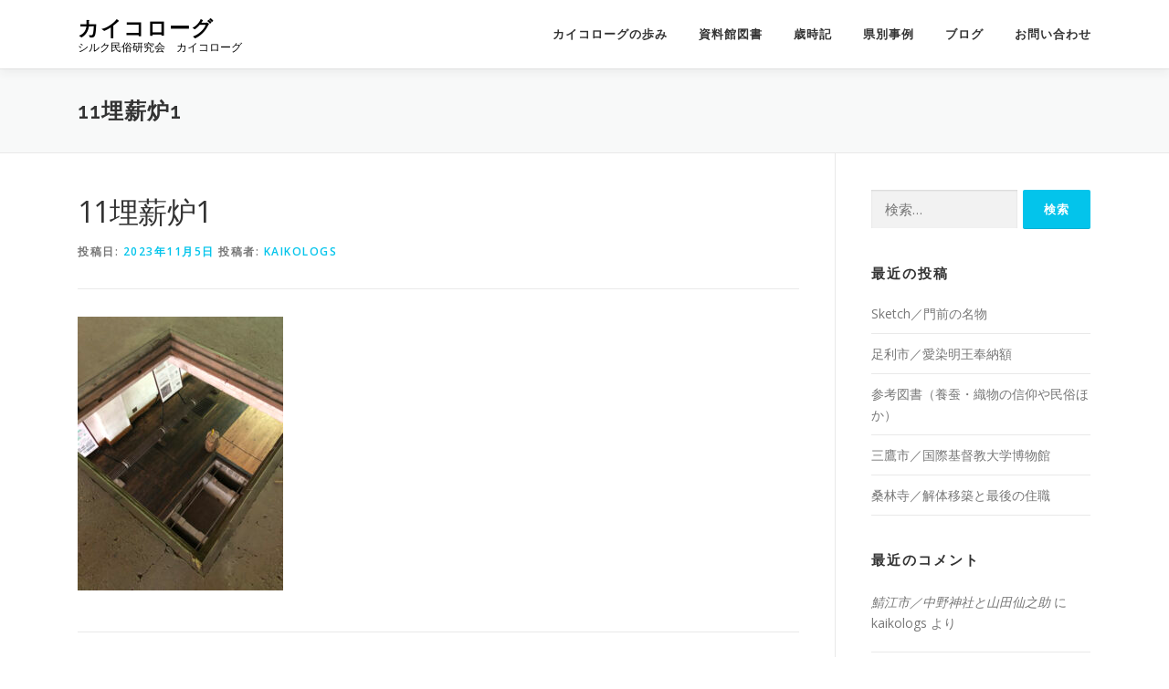

--- FILE ---
content_type: text/html; charset=UTF-8
request_url: http://www.kaikologs.org/archives/2504/11%E5%9F%8B%E8%96%AA%E7%82%891
body_size: 17734
content:
<!DOCTYPE html>
<html dir="ltr" lang="ja" prefix="og: https://ogp.me/ns#">
<head>
<meta charset="UTF-8">
<meta name="viewport" content="width=device-width, initial-scale=1">
<link rel="profile" href="http://gmpg.org/xfn/11">
<title>11埋薪炉1 | カイコローグ</title>
	<style>img:is([sizes="auto" i], [sizes^="auto," i]) { contain-intrinsic-size: 3000px 1500px }</style>
	
		<!-- All in One SEO 4.9.3 - aioseo.com -->
	<meta name="robots" content="max-image-preview:large" />
	<meta name="author" content="kaikologs"/>
	<link rel="canonical" href="http://www.kaikologs.org/archives/2504/11%e5%9f%8b%e8%96%aa%e7%82%891" />
	<meta name="generator" content="All in One SEO (AIOSEO) 4.9.3" />
		<meta property="og:locale" content="ja_JP" />
		<meta property="og:site_name" content="カイコローグ | シルク民俗研究会　カイコローグ" />
		<meta property="og:type" content="article" />
		<meta property="og:title" content="11埋薪炉1 | カイコローグ" />
		<meta property="og:url" content="http://www.kaikologs.org/archives/2504/11%e5%9f%8b%e8%96%aa%e7%82%891" />
		<meta property="article:published_time" content="2023-11-05T12:00:13+00:00" />
		<meta property="article:modified_time" content="2023-11-05T12:00:13+00:00" />
		<meta property="article:publisher" content="https://www.facebook.com/groups/1515927141768476" />
		<meta name="twitter:card" content="summary" />
		<meta name="twitter:title" content="11埋薪炉1 | カイコローグ" />
		<script type="application/ld+json" class="aioseo-schema">
			{"@context":"https:\/\/schema.org","@graph":[{"@type":"BreadcrumbList","@id":"http:\/\/www.kaikologs.org\/archives\/2504\/11%e5%9f%8b%e8%96%aa%e7%82%891#breadcrumblist","itemListElement":[{"@type":"ListItem","@id":"http:\/\/www.kaikologs.org#listItem","position":1,"name":"\u30db\u30fc\u30e0","item":"http:\/\/www.kaikologs.org","nextItem":{"@type":"ListItem","@id":"http:\/\/www.kaikologs.org\/archives\/2504\/11%e5%9f%8b%e8%96%aa%e7%82%891#listItem","name":"11\u57cb\u85aa\u70891"}},{"@type":"ListItem","@id":"http:\/\/www.kaikologs.org\/archives\/2504\/11%e5%9f%8b%e8%96%aa%e7%82%891#listItem","position":2,"name":"11\u57cb\u85aa\u70891","previousItem":{"@type":"ListItem","@id":"http:\/\/www.kaikologs.org#listItem","name":"\u30db\u30fc\u30e0"}}]},{"@type":"ItemPage","@id":"http:\/\/www.kaikologs.org\/archives\/2504\/11%e5%9f%8b%e8%96%aa%e7%82%891#itempage","url":"http:\/\/www.kaikologs.org\/archives\/2504\/11%e5%9f%8b%e8%96%aa%e7%82%891","name":"11\u57cb\u85aa\u70891 | \u30ab\u30a4\u30b3\u30ed\u30fc\u30b0","inLanguage":"ja","isPartOf":{"@id":"http:\/\/www.kaikologs.org\/#website"},"breadcrumb":{"@id":"http:\/\/www.kaikologs.org\/archives\/2504\/11%e5%9f%8b%e8%96%aa%e7%82%891#breadcrumblist"},"author":{"@id":"http:\/\/www.kaikologs.org\/archives\/author\/kaikologs#author"},"creator":{"@id":"http:\/\/www.kaikologs.org\/archives\/author\/kaikologs#author"},"datePublished":"2023-11-05T21:00:13+09:00","dateModified":"2023-11-05T21:00:13+09:00"},{"@type":"Organization","@id":"http:\/\/www.kaikologs.org\/#organization","name":"\u30ab\u30a4\u30b3\u30ed\u30fc\u30b0","description":"\u30b7\u30eb\u30af\u6c11\u4fd7\u7814\u7a76\u4f1a\u3000\u30ab\u30a4\u30b3\u30ed\u30fc\u30b0","url":"http:\/\/www.kaikologs.org\/","logo":{"@type":"ImageObject","url":16,"@id":"http:\/\/www.kaikologs.org\/archives\/2504\/11%e5%9f%8b%e8%96%aa%e7%82%891\/#organizationLogo"},"image":{"@id":"http:\/\/www.kaikologs.org\/archives\/2504\/11%e5%9f%8b%e8%96%aa%e7%82%891\/#organizationLogo"},"sameAs":["https:\/\/www.facebook.com\/groups\/1515927141768476"]},{"@type":"Person","@id":"http:\/\/www.kaikologs.org\/archives\/author\/kaikologs#author","url":"http:\/\/www.kaikologs.org\/archives\/author\/kaikologs","name":"kaikologs","image":{"@type":"ImageObject","@id":"http:\/\/www.kaikologs.org\/archives\/2504\/11%e5%9f%8b%e8%96%aa%e7%82%891#authorImage","url":"https:\/\/secure.gravatar.com\/avatar\/50ab0e8e22dde49c83183700bc3373c87258074d15a859b1c1df682b5fcf546c?s=96&d=mm&r=g","width":96,"height":96,"caption":"kaikologs"}},{"@type":"WebSite","@id":"http:\/\/www.kaikologs.org\/#website","url":"http:\/\/www.kaikologs.org\/","name":"\u30ab\u30a4\u30b3\u30ed\u30fc\u30b0","description":"\u30b7\u30eb\u30af\u6c11\u4fd7\u7814\u7a76\u4f1a\u3000\u30ab\u30a4\u30b3\u30ed\u30fc\u30b0","inLanguage":"ja","publisher":{"@id":"http:\/\/www.kaikologs.org\/#organization"}}]}
		</script>
		<!-- All in One SEO -->

<link rel='dns-prefetch' href='//www.google.com' />
<link rel='dns-prefetch' href='//fonts.googleapis.com' />
<link rel="alternate" type="application/rss+xml" title="カイコローグ &raquo; フィード" href="http://www.kaikologs.org/feed" />
<link rel="alternate" type="application/rss+xml" title="カイコローグ &raquo; コメントフィード" href="http://www.kaikologs.org/comments/feed" />
<link rel="alternate" type="application/rss+xml" title="カイコローグ &raquo; 11埋薪炉1 のコメントのフィード" href="http://www.kaikologs.org/archives/2504/11%e5%9f%8b%e8%96%aa%e7%82%891/feed" />
<script type="text/javascript">
/* <![CDATA[ */
window._wpemojiSettings = {"baseUrl":"https:\/\/s.w.org\/images\/core\/emoji\/16.0.1\/72x72\/","ext":".png","svgUrl":"https:\/\/s.w.org\/images\/core\/emoji\/16.0.1\/svg\/","svgExt":".svg","source":{"concatemoji":"http:\/\/www.kaikologs.org\/wp-includes\/js\/wp-emoji-release.min.js?ver=6.8.3"}};
/*! This file is auto-generated */
!function(s,n){var o,i,e;function c(e){try{var t={supportTests:e,timestamp:(new Date).valueOf()};sessionStorage.setItem(o,JSON.stringify(t))}catch(e){}}function p(e,t,n){e.clearRect(0,0,e.canvas.width,e.canvas.height),e.fillText(t,0,0);var t=new Uint32Array(e.getImageData(0,0,e.canvas.width,e.canvas.height).data),a=(e.clearRect(0,0,e.canvas.width,e.canvas.height),e.fillText(n,0,0),new Uint32Array(e.getImageData(0,0,e.canvas.width,e.canvas.height).data));return t.every(function(e,t){return e===a[t]})}function u(e,t){e.clearRect(0,0,e.canvas.width,e.canvas.height),e.fillText(t,0,0);for(var n=e.getImageData(16,16,1,1),a=0;a<n.data.length;a++)if(0!==n.data[a])return!1;return!0}function f(e,t,n,a){switch(t){case"flag":return n(e,"\ud83c\udff3\ufe0f\u200d\u26a7\ufe0f","\ud83c\udff3\ufe0f\u200b\u26a7\ufe0f")?!1:!n(e,"\ud83c\udde8\ud83c\uddf6","\ud83c\udde8\u200b\ud83c\uddf6")&&!n(e,"\ud83c\udff4\udb40\udc67\udb40\udc62\udb40\udc65\udb40\udc6e\udb40\udc67\udb40\udc7f","\ud83c\udff4\u200b\udb40\udc67\u200b\udb40\udc62\u200b\udb40\udc65\u200b\udb40\udc6e\u200b\udb40\udc67\u200b\udb40\udc7f");case"emoji":return!a(e,"\ud83e\udedf")}return!1}function g(e,t,n,a){var r="undefined"!=typeof WorkerGlobalScope&&self instanceof WorkerGlobalScope?new OffscreenCanvas(300,150):s.createElement("canvas"),o=r.getContext("2d",{willReadFrequently:!0}),i=(o.textBaseline="top",o.font="600 32px Arial",{});return e.forEach(function(e){i[e]=t(o,e,n,a)}),i}function t(e){var t=s.createElement("script");t.src=e,t.defer=!0,s.head.appendChild(t)}"undefined"!=typeof Promise&&(o="wpEmojiSettingsSupports",i=["flag","emoji"],n.supports={everything:!0,everythingExceptFlag:!0},e=new Promise(function(e){s.addEventListener("DOMContentLoaded",e,{once:!0})}),new Promise(function(t){var n=function(){try{var e=JSON.parse(sessionStorage.getItem(o));if("object"==typeof e&&"number"==typeof e.timestamp&&(new Date).valueOf()<e.timestamp+604800&&"object"==typeof e.supportTests)return e.supportTests}catch(e){}return null}();if(!n){if("undefined"!=typeof Worker&&"undefined"!=typeof OffscreenCanvas&&"undefined"!=typeof URL&&URL.createObjectURL&&"undefined"!=typeof Blob)try{var e="postMessage("+g.toString()+"("+[JSON.stringify(i),f.toString(),p.toString(),u.toString()].join(",")+"));",a=new Blob([e],{type:"text/javascript"}),r=new Worker(URL.createObjectURL(a),{name:"wpTestEmojiSupports"});return void(r.onmessage=function(e){c(n=e.data),r.terminate(),t(n)})}catch(e){}c(n=g(i,f,p,u))}t(n)}).then(function(e){for(var t in e)n.supports[t]=e[t],n.supports.everything=n.supports.everything&&n.supports[t],"flag"!==t&&(n.supports.everythingExceptFlag=n.supports.everythingExceptFlag&&n.supports[t]);n.supports.everythingExceptFlag=n.supports.everythingExceptFlag&&!n.supports.flag,n.DOMReady=!1,n.readyCallback=function(){n.DOMReady=!0}}).then(function(){return e}).then(function(){var e;n.supports.everything||(n.readyCallback(),(e=n.source||{}).concatemoji?t(e.concatemoji):e.wpemoji&&e.twemoji&&(t(e.twemoji),t(e.wpemoji)))}))}((window,document),window._wpemojiSettings);
/* ]]> */
</script>
<style id='wp-emoji-styles-inline-css' type='text/css'>

	img.wp-smiley, img.emoji {
		display: inline !important;
		border: none !important;
		box-shadow: none !important;
		height: 1em !important;
		width: 1em !important;
		margin: 0 0.07em !important;
		vertical-align: -0.1em !important;
		background: none !important;
		padding: 0 !important;
	}
</style>
<link rel='stylesheet' id='wp-block-library-css' href='http://www.kaikologs.org/wp-includes/css/dist/block-library/style.min.css?ver=6.8.3' type='text/css' media='all' />
<style id='wp-block-library-theme-inline-css' type='text/css'>
.wp-block-audio :where(figcaption){color:#555;font-size:13px;text-align:center}.is-dark-theme .wp-block-audio :where(figcaption){color:#ffffffa6}.wp-block-audio{margin:0 0 1em}.wp-block-code{border:1px solid #ccc;border-radius:4px;font-family:Menlo,Consolas,monaco,monospace;padding:.8em 1em}.wp-block-embed :where(figcaption){color:#555;font-size:13px;text-align:center}.is-dark-theme .wp-block-embed :where(figcaption){color:#ffffffa6}.wp-block-embed{margin:0 0 1em}.blocks-gallery-caption{color:#555;font-size:13px;text-align:center}.is-dark-theme .blocks-gallery-caption{color:#ffffffa6}:root :where(.wp-block-image figcaption){color:#555;font-size:13px;text-align:center}.is-dark-theme :root :where(.wp-block-image figcaption){color:#ffffffa6}.wp-block-image{margin:0 0 1em}.wp-block-pullquote{border-bottom:4px solid;border-top:4px solid;color:currentColor;margin-bottom:1.75em}.wp-block-pullquote cite,.wp-block-pullquote footer,.wp-block-pullquote__citation{color:currentColor;font-size:.8125em;font-style:normal;text-transform:uppercase}.wp-block-quote{border-left:.25em solid;margin:0 0 1.75em;padding-left:1em}.wp-block-quote cite,.wp-block-quote footer{color:currentColor;font-size:.8125em;font-style:normal;position:relative}.wp-block-quote:where(.has-text-align-right){border-left:none;border-right:.25em solid;padding-left:0;padding-right:1em}.wp-block-quote:where(.has-text-align-center){border:none;padding-left:0}.wp-block-quote.is-large,.wp-block-quote.is-style-large,.wp-block-quote:where(.is-style-plain){border:none}.wp-block-search .wp-block-search__label{font-weight:700}.wp-block-search__button{border:1px solid #ccc;padding:.375em .625em}:where(.wp-block-group.has-background){padding:1.25em 2.375em}.wp-block-separator.has-css-opacity{opacity:.4}.wp-block-separator{border:none;border-bottom:2px solid;margin-left:auto;margin-right:auto}.wp-block-separator.has-alpha-channel-opacity{opacity:1}.wp-block-separator:not(.is-style-wide):not(.is-style-dots){width:100px}.wp-block-separator.has-background:not(.is-style-dots){border-bottom:none;height:1px}.wp-block-separator.has-background:not(.is-style-wide):not(.is-style-dots){height:2px}.wp-block-table{margin:0 0 1em}.wp-block-table td,.wp-block-table th{word-break:normal}.wp-block-table :where(figcaption){color:#555;font-size:13px;text-align:center}.is-dark-theme .wp-block-table :where(figcaption){color:#ffffffa6}.wp-block-video :where(figcaption){color:#555;font-size:13px;text-align:center}.is-dark-theme .wp-block-video :where(figcaption){color:#ffffffa6}.wp-block-video{margin:0 0 1em}:root :where(.wp-block-template-part.has-background){margin-bottom:0;margin-top:0;padding:1.25em 2.375em}
</style>
<style id='classic-theme-styles-inline-css' type='text/css'>
/*! This file is auto-generated */
.wp-block-button__link{color:#fff;background-color:#32373c;border-radius:9999px;box-shadow:none;text-decoration:none;padding:calc(.667em + 2px) calc(1.333em + 2px);font-size:1.125em}.wp-block-file__button{background:#32373c;color:#fff;text-decoration:none}
</style>
<link rel='stylesheet' id='aioseo/css/src/vue/standalone/blocks/table-of-contents/global.scss-css' href='http://www.kaikologs.org/wp-content/plugins/all-in-one-seo-pack/dist/Lite/assets/css/table-of-contents/global.e90f6d47.css?ver=4.9.3' type='text/css' media='all' />
<style id='pdfemb-pdf-embedder-viewer-style-inline-css' type='text/css'>
.wp-block-pdfemb-pdf-embedder-viewer{max-width:none}

</style>
<style id='global-styles-inline-css' type='text/css'>
:root{--wp--preset--aspect-ratio--square: 1;--wp--preset--aspect-ratio--4-3: 4/3;--wp--preset--aspect-ratio--3-4: 3/4;--wp--preset--aspect-ratio--3-2: 3/2;--wp--preset--aspect-ratio--2-3: 2/3;--wp--preset--aspect-ratio--16-9: 16/9;--wp--preset--aspect-ratio--9-16: 9/16;--wp--preset--color--black: #000000;--wp--preset--color--cyan-bluish-gray: #abb8c3;--wp--preset--color--white: #ffffff;--wp--preset--color--pale-pink: #f78da7;--wp--preset--color--vivid-red: #cf2e2e;--wp--preset--color--luminous-vivid-orange: #ff6900;--wp--preset--color--luminous-vivid-amber: #fcb900;--wp--preset--color--light-green-cyan: #7bdcb5;--wp--preset--color--vivid-green-cyan: #00d084;--wp--preset--color--pale-cyan-blue: #8ed1fc;--wp--preset--color--vivid-cyan-blue: #0693e3;--wp--preset--color--vivid-purple: #9b51e0;--wp--preset--gradient--vivid-cyan-blue-to-vivid-purple: linear-gradient(135deg,rgba(6,147,227,1) 0%,rgb(155,81,224) 100%);--wp--preset--gradient--light-green-cyan-to-vivid-green-cyan: linear-gradient(135deg,rgb(122,220,180) 0%,rgb(0,208,130) 100%);--wp--preset--gradient--luminous-vivid-amber-to-luminous-vivid-orange: linear-gradient(135deg,rgba(252,185,0,1) 0%,rgba(255,105,0,1) 100%);--wp--preset--gradient--luminous-vivid-orange-to-vivid-red: linear-gradient(135deg,rgba(255,105,0,1) 0%,rgb(207,46,46) 100%);--wp--preset--gradient--very-light-gray-to-cyan-bluish-gray: linear-gradient(135deg,rgb(238,238,238) 0%,rgb(169,184,195) 100%);--wp--preset--gradient--cool-to-warm-spectrum: linear-gradient(135deg,rgb(74,234,220) 0%,rgb(151,120,209) 20%,rgb(207,42,186) 40%,rgb(238,44,130) 60%,rgb(251,105,98) 80%,rgb(254,248,76) 100%);--wp--preset--gradient--blush-light-purple: linear-gradient(135deg,rgb(255,206,236) 0%,rgb(152,150,240) 100%);--wp--preset--gradient--blush-bordeaux: linear-gradient(135deg,rgb(254,205,165) 0%,rgb(254,45,45) 50%,rgb(107,0,62) 100%);--wp--preset--gradient--luminous-dusk: linear-gradient(135deg,rgb(255,203,112) 0%,rgb(199,81,192) 50%,rgb(65,88,208) 100%);--wp--preset--gradient--pale-ocean: linear-gradient(135deg,rgb(255,245,203) 0%,rgb(182,227,212) 50%,rgb(51,167,181) 100%);--wp--preset--gradient--electric-grass: linear-gradient(135deg,rgb(202,248,128) 0%,rgb(113,206,126) 100%);--wp--preset--gradient--midnight: linear-gradient(135deg,rgb(2,3,129) 0%,rgb(40,116,252) 100%);--wp--preset--font-size--small: 13px;--wp--preset--font-size--medium: 20px;--wp--preset--font-size--large: 36px;--wp--preset--font-size--x-large: 42px;--wp--preset--spacing--20: 0.44rem;--wp--preset--spacing--30: 0.67rem;--wp--preset--spacing--40: 1rem;--wp--preset--spacing--50: 1.5rem;--wp--preset--spacing--60: 2.25rem;--wp--preset--spacing--70: 3.38rem;--wp--preset--spacing--80: 5.06rem;--wp--preset--shadow--natural: 6px 6px 9px rgba(0, 0, 0, 0.2);--wp--preset--shadow--deep: 12px 12px 50px rgba(0, 0, 0, 0.4);--wp--preset--shadow--sharp: 6px 6px 0px rgba(0, 0, 0, 0.2);--wp--preset--shadow--outlined: 6px 6px 0px -3px rgba(255, 255, 255, 1), 6px 6px rgba(0, 0, 0, 1);--wp--preset--shadow--crisp: 6px 6px 0px rgba(0, 0, 0, 1);}:where(.is-layout-flex){gap: 0.5em;}:where(.is-layout-grid){gap: 0.5em;}body .is-layout-flex{display: flex;}.is-layout-flex{flex-wrap: wrap;align-items: center;}.is-layout-flex > :is(*, div){margin: 0;}body .is-layout-grid{display: grid;}.is-layout-grid > :is(*, div){margin: 0;}:where(.wp-block-columns.is-layout-flex){gap: 2em;}:where(.wp-block-columns.is-layout-grid){gap: 2em;}:where(.wp-block-post-template.is-layout-flex){gap: 1.25em;}:where(.wp-block-post-template.is-layout-grid){gap: 1.25em;}.has-black-color{color: var(--wp--preset--color--black) !important;}.has-cyan-bluish-gray-color{color: var(--wp--preset--color--cyan-bluish-gray) !important;}.has-white-color{color: var(--wp--preset--color--white) !important;}.has-pale-pink-color{color: var(--wp--preset--color--pale-pink) !important;}.has-vivid-red-color{color: var(--wp--preset--color--vivid-red) !important;}.has-luminous-vivid-orange-color{color: var(--wp--preset--color--luminous-vivid-orange) !important;}.has-luminous-vivid-amber-color{color: var(--wp--preset--color--luminous-vivid-amber) !important;}.has-light-green-cyan-color{color: var(--wp--preset--color--light-green-cyan) !important;}.has-vivid-green-cyan-color{color: var(--wp--preset--color--vivid-green-cyan) !important;}.has-pale-cyan-blue-color{color: var(--wp--preset--color--pale-cyan-blue) !important;}.has-vivid-cyan-blue-color{color: var(--wp--preset--color--vivid-cyan-blue) !important;}.has-vivid-purple-color{color: var(--wp--preset--color--vivid-purple) !important;}.has-black-background-color{background-color: var(--wp--preset--color--black) !important;}.has-cyan-bluish-gray-background-color{background-color: var(--wp--preset--color--cyan-bluish-gray) !important;}.has-white-background-color{background-color: var(--wp--preset--color--white) !important;}.has-pale-pink-background-color{background-color: var(--wp--preset--color--pale-pink) !important;}.has-vivid-red-background-color{background-color: var(--wp--preset--color--vivid-red) !important;}.has-luminous-vivid-orange-background-color{background-color: var(--wp--preset--color--luminous-vivid-orange) !important;}.has-luminous-vivid-amber-background-color{background-color: var(--wp--preset--color--luminous-vivid-amber) !important;}.has-light-green-cyan-background-color{background-color: var(--wp--preset--color--light-green-cyan) !important;}.has-vivid-green-cyan-background-color{background-color: var(--wp--preset--color--vivid-green-cyan) !important;}.has-pale-cyan-blue-background-color{background-color: var(--wp--preset--color--pale-cyan-blue) !important;}.has-vivid-cyan-blue-background-color{background-color: var(--wp--preset--color--vivid-cyan-blue) !important;}.has-vivid-purple-background-color{background-color: var(--wp--preset--color--vivid-purple) !important;}.has-black-border-color{border-color: var(--wp--preset--color--black) !important;}.has-cyan-bluish-gray-border-color{border-color: var(--wp--preset--color--cyan-bluish-gray) !important;}.has-white-border-color{border-color: var(--wp--preset--color--white) !important;}.has-pale-pink-border-color{border-color: var(--wp--preset--color--pale-pink) !important;}.has-vivid-red-border-color{border-color: var(--wp--preset--color--vivid-red) !important;}.has-luminous-vivid-orange-border-color{border-color: var(--wp--preset--color--luminous-vivid-orange) !important;}.has-luminous-vivid-amber-border-color{border-color: var(--wp--preset--color--luminous-vivid-amber) !important;}.has-light-green-cyan-border-color{border-color: var(--wp--preset--color--light-green-cyan) !important;}.has-vivid-green-cyan-border-color{border-color: var(--wp--preset--color--vivid-green-cyan) !important;}.has-pale-cyan-blue-border-color{border-color: var(--wp--preset--color--pale-cyan-blue) !important;}.has-vivid-cyan-blue-border-color{border-color: var(--wp--preset--color--vivid-cyan-blue) !important;}.has-vivid-purple-border-color{border-color: var(--wp--preset--color--vivid-purple) !important;}.has-vivid-cyan-blue-to-vivid-purple-gradient-background{background: var(--wp--preset--gradient--vivid-cyan-blue-to-vivid-purple) !important;}.has-light-green-cyan-to-vivid-green-cyan-gradient-background{background: var(--wp--preset--gradient--light-green-cyan-to-vivid-green-cyan) !important;}.has-luminous-vivid-amber-to-luminous-vivid-orange-gradient-background{background: var(--wp--preset--gradient--luminous-vivid-amber-to-luminous-vivid-orange) !important;}.has-luminous-vivid-orange-to-vivid-red-gradient-background{background: var(--wp--preset--gradient--luminous-vivid-orange-to-vivid-red) !important;}.has-very-light-gray-to-cyan-bluish-gray-gradient-background{background: var(--wp--preset--gradient--very-light-gray-to-cyan-bluish-gray) !important;}.has-cool-to-warm-spectrum-gradient-background{background: var(--wp--preset--gradient--cool-to-warm-spectrum) !important;}.has-blush-light-purple-gradient-background{background: var(--wp--preset--gradient--blush-light-purple) !important;}.has-blush-bordeaux-gradient-background{background: var(--wp--preset--gradient--blush-bordeaux) !important;}.has-luminous-dusk-gradient-background{background: var(--wp--preset--gradient--luminous-dusk) !important;}.has-pale-ocean-gradient-background{background: var(--wp--preset--gradient--pale-ocean) !important;}.has-electric-grass-gradient-background{background: var(--wp--preset--gradient--electric-grass) !important;}.has-midnight-gradient-background{background: var(--wp--preset--gradient--midnight) !important;}.has-small-font-size{font-size: var(--wp--preset--font-size--small) !important;}.has-medium-font-size{font-size: var(--wp--preset--font-size--medium) !important;}.has-large-font-size{font-size: var(--wp--preset--font-size--large) !important;}.has-x-large-font-size{font-size: var(--wp--preset--font-size--x-large) !important;}
:where(.wp-block-post-template.is-layout-flex){gap: 1.25em;}:where(.wp-block-post-template.is-layout-grid){gap: 1.25em;}
:where(.wp-block-columns.is-layout-flex){gap: 2em;}:where(.wp-block-columns.is-layout-grid){gap: 2em;}
:root :where(.wp-block-pullquote){font-size: 1.5em;line-height: 1.6;}
</style>
<link rel='stylesheet' id='contact-form-7-css' href='http://www.kaikologs.org/wp-content/plugins/contact-form-7/includes/css/styles.css?ver=6.1.4' type='text/css' media='all' />
<link rel='stylesheet' id='onepress-fonts-css' href='https://fonts.googleapis.com/css?family=Raleway%3A400%2C500%2C600%2C700%2C300%2C100%2C800%2C900%7COpen+Sans%3A400%2C300%2C300italic%2C400italic%2C600%2C600italic%2C700%2C700italic&#038;subset=latin%2Clatin-ext&#038;display=swap&#038;ver=2.3.10' type='text/css' media='all' />
<link rel='stylesheet' id='onepress-animate-css' href='http://www.kaikologs.org/wp-content/themes/onepress/assets/css/animate.min.css?ver=2.3.10' type='text/css' media='all' />
<link rel='stylesheet' id='onepress-fa-css' href='http://www.kaikologs.org/wp-content/themes/onepress/assets/fontawesome-v6/css/all.min.css?ver=6.5.1' type='text/css' media='all' />
<link rel='stylesheet' id='onepress-fa-shims-css' href='http://www.kaikologs.org/wp-content/themes/onepress/assets/fontawesome-v6/css/v4-shims.min.css?ver=6.5.1' type='text/css' media='all' />
<link rel='stylesheet' id='onepress-bootstrap-css' href='http://www.kaikologs.org/wp-content/themes/onepress/assets/css/bootstrap.min.css?ver=2.3.10' type='text/css' media='all' />
<link rel='stylesheet' id='onepress-style-css' href='http://www.kaikologs.org/wp-content/themes/onepress/style.css?ver=6.8.3' type='text/css' media='all' />
<style id='onepress-style-inline-css' type='text/css'>
#main .video-section section.hero-slideshow-wrapper{background:transparent}.hero-slideshow-wrapper:after{position:absolute;top:0px;left:0px;width:100%;height:100%;background-color:rgba(0,0,0,0.3);display:block;content:""}#parallax-hero .jarallax-container .parallax-bg:before{background-color:rgba(0,0,0,0.3)}.body-desktop .parallax-hero .hero-slideshow-wrapper:after{display:none!important}#parallax-hero>.parallax-bg::before{background-color:rgba(0,0,0,0.3);opacity:1}.body-desktop .parallax-hero .hero-slideshow-wrapper:after{display:none!important}#footer-widgets{}.gallery-carousel .g-item{padding:0px 1px}.gallery-carousel-wrap{margin-left:-1px;margin-right:-1px}.gallery-grid .g-item,.gallery-masonry .g-item .inner{padding:1px}.gallery-grid-wrap,.gallery-masonry-wrap{margin-left:-1px;margin-right:-1px}.gallery-justified-wrap{margin-left:-2px;margin-right:-2px}
</style>
<link rel='stylesheet' id='onepress-gallery-lightgallery-css' href='http://www.kaikologs.org/wp-content/themes/onepress/assets/css/lightgallery.css?ver=6.8.3' type='text/css' media='all' />
<script type="text/javascript" src="http://www.kaikologs.org/wp-includes/js/jquery/jquery.min.js?ver=3.7.1" id="jquery-core-js"></script>
<script type="text/javascript" src="http://www.kaikologs.org/wp-includes/js/jquery/jquery-migrate.min.js?ver=3.4.1" id="jquery-migrate-js"></script>
<link rel="https://api.w.org/" href="http://www.kaikologs.org/wp-json/" /><link rel="alternate" title="JSON" type="application/json" href="http://www.kaikologs.org/wp-json/wp/v2/media/16206" /><link rel="EditURI" type="application/rsd+xml" title="RSD" href="http://www.kaikologs.org/xmlrpc.php?rsd" />
<meta name="generator" content="WordPress 6.8.3" />
<link rel='shortlink' href='http://www.kaikologs.org/?p=16206' />
<link rel="alternate" title="oEmbed (JSON)" type="application/json+oembed" href="http://www.kaikologs.org/wp-json/oembed/1.0/embed?url=http%3A%2F%2Fwww.kaikologs.org%2Farchives%2F2504%2F11%25e5%259f%258b%25e8%2596%25aa%25e7%2582%25891" />
<link rel="alternate" title="oEmbed (XML)" type="text/xml+oembed" href="http://www.kaikologs.org/wp-json/oembed/1.0/embed?url=http%3A%2F%2Fwww.kaikologs.org%2Farchives%2F2504%2F11%25e5%259f%258b%25e8%2596%25aa%25e7%2582%25891&#038;format=xml" />
<style type="text/css">.recentcomments a{display:inline !important;padding:0 !important;margin:0 !important;}</style></head>

<body class="attachment wp-singular attachment-template-default single single-attachment postid-16206 attachmentid-16206 attachment-jpeg wp-theme-onepress">
<div id="page" class="hfeed site">
	<a class="skip-link screen-reader-text" href="#content">コンテンツへスキップ</a>
	<div id="header-section" class="h-on-top no-transparent">		<header id="masthead" class="site-header header-contained is-sticky no-scroll no-t h-on-top" role="banner">
			<div class="container">
				<div class="site-branding">
				<div class="site-brand-inner no-logo-img has-title has-desc"><p class="site-title"><a class="site-text-logo" href="http://www.kaikologs.org/" rel="home">カイコローグ</a></p><p class="site-description">シルク民俗研究会　カイコローグ</p></div>				</div>
				<div class="header-right-wrapper">
					<a href="#0" id="nav-toggle">メニュー<span></span></a>
					<nav id="site-navigation" class="main-navigation" role="navigation">
						<ul class="onepress-menu">
							<li id="menu-item-1213" class="menu-item menu-item-type-custom menu-item-object-custom menu-item-1213"><a href="http://www.kaikologs.org/history/" title="aboutus">カイコローグの歩み</a></li>
<li id="menu-item-1214" class="menu-item menu-item-type-custom menu-item-object-custom menu-item-1214"><a href="http://www.kaikologs.org/museum/" title="example">資料館図書</a></li>
<li id="menu-item-1259" class="menu-item menu-item-type-custom menu-item-object-custom menu-item-1259"><a href="http://www.kaikologs.org/compendium/" title="gallery">歳時記</a></li>
<li id="menu-item-1215" class="menu-item menu-item-type-custom menu-item-object-custom menu-item-1215"><a href="http://www.kaikologs.org/example/" title="calender">県別事例</a></li>
<li id="menu-item-1434" class="menu-item menu-item-type-custom menu-item-object-custom menu-item-1434"><a href="http://www.kaikologs.org/archives/date/2026">ブログ</a></li>
<li id="menu-item-1218" class="menu-item menu-item-type-custom menu-item-object-custom menu-item-1218"><a href="http://www.kaikologs.org/toi9a202204/" title="contact">お問い合わせ</a></li>
						</ul>
					</nav>
					
				</div>
			</div>
		</header>
		</div>					<div class="page-header">
				<div class="container">
					<h1 class="entry-title">11埋薪炉1</h1>				</div>
			</div>
				
	<div id="content" class="site-content">

		
		<div id="content-inside" class="container right-sidebar">
			<div id="primary" class="content-area">
				<main id="main" class="site-main" role="main">

				
					<article id="post-16206" class="post-16206 attachment type-attachment status-inherit hentry">
	<header class="entry-header">
		<h1 class="entry-title">11埋薪炉1</h1>        		<div class="entry-meta">
			<span class="posted-on">投稿日: <a href="http://www.kaikologs.org/archives/2504/11%e5%9f%8b%e8%96%aa%e7%82%891" rel="bookmark"><time class="entry-date published updated" datetime="2023-11-05T21:00:13+09:00">2023年11月5日</time></a></span><span class="byline"> 投稿者: <span class="author vcard"><a  rel="author" class="url fn n" href="http://www.kaikologs.org/archives/author/kaikologs">kaikologs</a></span></span>		</div>
        	</header>

    
	<div class="entry-content">
		<p class="attachment"><a href='http://www.kaikologs.org/wp-content/uploads/2022/12/c868d84c30ed4057c92e5502f9a28ef6.jpg'><img fetchpriority="high" decoding="async" width="225" height="300" src="http://www.kaikologs.org/wp-content/uploads/2022/12/c868d84c30ed4057c92e5502f9a28ef6-225x300.jpg" class="attachment-medium size-medium" alt="" srcset="http://www.kaikologs.org/wp-content/uploads/2022/12/c868d84c30ed4057c92e5502f9a28ef6-225x300.jpg 225w, http://www.kaikologs.org/wp-content/uploads/2022/12/c868d84c30ed4057c92e5502f9a28ef6.jpg 750w" sizes="(max-width: 225px) 100vw, 225px" /></a></p>
			</div>
    
    
    </article>


					
<div id="comments" class="comments-area">

	
	
	
		<div id="respond" class="comment-respond">
		<h3 id="reply-title" class="comment-reply-title">コメントを残す <small><a rel="nofollow" id="cancel-comment-reply-link" href="/archives/2504/11%E5%9F%8B%E8%96%AA%E7%82%891#respond" style="display:none;">コメントをキャンセル</a></small></h3><form action="http://www.kaikologs.org/wp-comments-post.php" method="post" id="commentform" class="comment-form"><p class="comment-notes"><span id="email-notes">メールアドレスが公開されることはありません。</span> <span class="required-field-message"><span class="required">※</span> が付いている欄は必須項目です</span></p><p class="comment-form-comment"><label for="comment">コメント <span class="required">※</span></label> <textarea id="comment" name="comment" cols="45" rows="8" maxlength="65525" required></textarea></p><p class="comment-form-author"><label for="author">名前 <span class="required">※</span></label> <input id="author" name="author" type="text" value="" size="30" maxlength="245" autocomplete="name" required /></p>
<p class="comment-form-email"><label for="email">メール <span class="required">※</span></label> <input id="email" name="email" type="email" value="" size="30" maxlength="100" aria-describedby="email-notes" autocomplete="email" required /></p>
<p class="comment-form-url"><label for="url">サイト</label> <input id="url" name="url" type="url" value="" size="30" maxlength="200" autocomplete="url" /></p>
<p class="form-submit"><input name="submit" type="submit" id="submit" class="submit" value="コメントを送信" /> <input type='hidden' name='comment_post_ID' value='16206' id='comment_post_ID' />
<input type='hidden' name='comment_parent' id='comment_parent' value='0' />
</p><p style="display: none;"><input type="hidden" id="akismet_comment_nonce" name="akismet_comment_nonce" value="c3f2fd9559" /></p><div class="inv-recaptcha-holder"></div><p style="display: none !important;" class="akismet-fields-container" data-prefix="ak_"><label>&#916;<textarea name="ak_hp_textarea" cols="45" rows="8" maxlength="100"></textarea></label><input type="hidden" id="ak_js_1" name="ak_js" value="8"/><script>document.getElementById( "ak_js_1" ).setAttribute( "value", ( new Date() ).getTime() );</script></p></form>	</div><!-- #respond -->
	
</div>

				
				</main>
			</div>

                            
<div id="secondary" class="widget-area sidebar" role="complementary">
	<aside id="search-2" class="widget widget_search"><form role="search" method="get" class="search-form" action="http://www.kaikologs.org/">
				<label>
					<span class="screen-reader-text">検索:</span>
					<input type="search" class="search-field" placeholder="検索&hellip;" value="" name="s" />
				</label>
				<input type="submit" class="search-submit" value="検索" />
			</form></aside>
		<aside id="recent-posts-2" class="widget widget_recent_entries">
		<h2 class="widget-title">最近の投稿</h2>
		<ul>
											<li>
					<a href="http://www.kaikologs.org/archives/17693">Sketch／門前の名物</a>
									</li>
											<li>
					<a href="http://www.kaikologs.org/archives/21618">足利市／愛染明王奉納額</a>
									</li>
											<li>
					<a href="http://www.kaikologs.org/archives/10467">参考図書（養蚕・織物の信仰や民俗ほか）</a>
									</li>
											<li>
					<a href="http://www.kaikologs.org/archives/21598">三鷹市／国際基督教大学博物館</a>
									</li>
											<li>
					<a href="http://www.kaikologs.org/archives/12425">桑林寺／解体移築と最後の住職</a>
									</li>
					</ul>

		</aside><aside id="recent-comments-2" class="widget widget_recent_comments"><h2 class="widget-title">最近のコメント</h2><ul id="recentcomments"><li class="recentcomments"><a href="http://www.kaikologs.org/archives/11387#comment-3348">鯖江市／中野神社と山田仙之助</a> に <span class="comment-author-link">kaikologs</span> より</li><li class="recentcomments"><a href="http://www.kaikologs.org/archives/11387#comment-3347">鯖江市／中野神社と山田仙之助</a> に <span class="comment-author-link">曾孫</span> より</li><li class="recentcomments"><a href="http://www.kaikologs.org/archives/12154#comment-3148">相模原市緑区（津久井湖）蚕霊塔と茂木長十郎</a> に <span class="comment-author-link">kaikologs</span> より</li><li class="recentcomments"><a href="http://www.kaikologs.org/archives/12154#comment-3090">相模原市緑区（津久井湖）蚕霊塔と茂木長十郎</a> に <span class="comment-author-link">高橋仁美</span> より</li><li class="recentcomments"><a href="http://www.kaikologs.org/archives/12154#comment-3085">相模原市緑区（津久井湖）蚕霊塔と茂木長十郎</a> に <span class="comment-author-link">kaikologs</span> より</li></ul></aside><aside id="archives-2" class="widget widget_archive"><h2 class="widget-title">アーカイブ</h2>
			<ul>
					<li><a href='http://www.kaikologs.org/archives/date/2026/01'>2026年1月</a></li>
	<li><a href='http://www.kaikologs.org/archives/date/2025/12'>2025年12月</a></li>
	<li><a href='http://www.kaikologs.org/archives/date/2025/11'>2025年11月</a></li>
	<li><a href='http://www.kaikologs.org/archives/date/2025/10'>2025年10月</a></li>
	<li><a href='http://www.kaikologs.org/archives/date/2025/09'>2025年9月</a></li>
	<li><a href='http://www.kaikologs.org/archives/date/2025/08'>2025年8月</a></li>
	<li><a href='http://www.kaikologs.org/archives/date/2025/07'>2025年7月</a></li>
	<li><a href='http://www.kaikologs.org/archives/date/2025/06'>2025年6月</a></li>
	<li><a href='http://www.kaikologs.org/archives/date/2025/05'>2025年5月</a></li>
	<li><a href='http://www.kaikologs.org/archives/date/2025/04'>2025年4月</a></li>
	<li><a href='http://www.kaikologs.org/archives/date/2025/03'>2025年3月</a></li>
	<li><a href='http://www.kaikologs.org/archives/date/2025/02'>2025年2月</a></li>
	<li><a href='http://www.kaikologs.org/archives/date/2025/01'>2025年1月</a></li>
	<li><a href='http://www.kaikologs.org/archives/date/2024/12'>2024年12月</a></li>
	<li><a href='http://www.kaikologs.org/archives/date/2024/11'>2024年11月</a></li>
	<li><a href='http://www.kaikologs.org/archives/date/2024/10'>2024年10月</a></li>
	<li><a href='http://www.kaikologs.org/archives/date/2024/09'>2024年9月</a></li>
	<li><a href='http://www.kaikologs.org/archives/date/2024/08'>2024年8月</a></li>
	<li><a href='http://www.kaikologs.org/archives/date/2024/07'>2024年7月</a></li>
	<li><a href='http://www.kaikologs.org/archives/date/2024/06'>2024年6月</a></li>
	<li><a href='http://www.kaikologs.org/archives/date/2024/05'>2024年5月</a></li>
	<li><a href='http://www.kaikologs.org/archives/date/2024/04'>2024年4月</a></li>
	<li><a href='http://www.kaikologs.org/archives/date/2024/03'>2024年3月</a></li>
	<li><a href='http://www.kaikologs.org/archives/date/2024/02'>2024年2月</a></li>
	<li><a href='http://www.kaikologs.org/archives/date/2024/01'>2024年1月</a></li>
	<li><a href='http://www.kaikologs.org/archives/date/2023/12'>2023年12月</a></li>
	<li><a href='http://www.kaikologs.org/archives/date/2023/11'>2023年11月</a></li>
	<li><a href='http://www.kaikologs.org/archives/date/2023/10'>2023年10月</a></li>
	<li><a href='http://www.kaikologs.org/archives/date/2023/09'>2023年9月</a></li>
	<li><a href='http://www.kaikologs.org/archives/date/2023/08'>2023年8月</a></li>
	<li><a href='http://www.kaikologs.org/archives/date/2023/07'>2023年7月</a></li>
	<li><a href='http://www.kaikologs.org/archives/date/2023/06'>2023年6月</a></li>
	<li><a href='http://www.kaikologs.org/archives/date/2023/05'>2023年5月</a></li>
	<li><a href='http://www.kaikologs.org/archives/date/2023/04'>2023年4月</a></li>
	<li><a href='http://www.kaikologs.org/archives/date/2023/03'>2023年3月</a></li>
	<li><a href='http://www.kaikologs.org/archives/date/2023/02'>2023年2月</a></li>
	<li><a href='http://www.kaikologs.org/archives/date/2023/01'>2023年1月</a></li>
	<li><a href='http://www.kaikologs.org/archives/date/2022/12'>2022年12月</a></li>
	<li><a href='http://www.kaikologs.org/archives/date/2022/11'>2022年11月</a></li>
	<li><a href='http://www.kaikologs.org/archives/date/2022/10'>2022年10月</a></li>
	<li><a href='http://www.kaikologs.org/archives/date/2022/09'>2022年9月</a></li>
	<li><a href='http://www.kaikologs.org/archives/date/2022/08'>2022年8月</a></li>
	<li><a href='http://www.kaikologs.org/archives/date/2022/07'>2022年7月</a></li>
	<li><a href='http://www.kaikologs.org/archives/date/2022/06'>2022年6月</a></li>
	<li><a href='http://www.kaikologs.org/archives/date/2022/05'>2022年5月</a></li>
	<li><a href='http://www.kaikologs.org/archives/date/2022/04'>2022年4月</a></li>
	<li><a href='http://www.kaikologs.org/archives/date/2022/03'>2022年3月</a></li>
	<li><a href='http://www.kaikologs.org/archives/date/2022/02'>2022年2月</a></li>
	<li><a href='http://www.kaikologs.org/archives/date/2022/01'>2022年1月</a></li>
	<li><a href='http://www.kaikologs.org/archives/date/2021/12'>2021年12月</a></li>
	<li><a href='http://www.kaikologs.org/archives/date/2021/11'>2021年11月</a></li>
	<li><a href='http://www.kaikologs.org/archives/date/2021/10'>2021年10月</a></li>
	<li><a href='http://www.kaikologs.org/archives/date/2021/09'>2021年9月</a></li>
	<li><a href='http://www.kaikologs.org/archives/date/2021/08'>2021年8月</a></li>
	<li><a href='http://www.kaikologs.org/archives/date/2021/07'>2021年7月</a></li>
	<li><a href='http://www.kaikologs.org/archives/date/2021/06'>2021年6月</a></li>
	<li><a href='http://www.kaikologs.org/archives/date/2021/05'>2021年5月</a></li>
	<li><a href='http://www.kaikologs.org/archives/date/2021/04'>2021年4月</a></li>
	<li><a href='http://www.kaikologs.org/archives/date/2021/03'>2021年3月</a></li>
	<li><a href='http://www.kaikologs.org/archives/date/2021/02'>2021年2月</a></li>
	<li><a href='http://www.kaikologs.org/archives/date/2021/01'>2021年1月</a></li>
	<li><a href='http://www.kaikologs.org/archives/date/2020/12'>2020年12月</a></li>
	<li><a href='http://www.kaikologs.org/archives/date/2020/11'>2020年11月</a></li>
	<li><a href='http://www.kaikologs.org/archives/date/2020/10'>2020年10月</a></li>
	<li><a href='http://www.kaikologs.org/archives/date/2020/09'>2020年9月</a></li>
	<li><a href='http://www.kaikologs.org/archives/date/2020/07'>2020年7月</a></li>
	<li><a href='http://www.kaikologs.org/archives/date/2020/06'>2020年6月</a></li>
	<li><a href='http://www.kaikologs.org/archives/date/2020/05'>2020年5月</a></li>
	<li><a href='http://www.kaikologs.org/archives/date/2020/04'>2020年4月</a></li>
	<li><a href='http://www.kaikologs.org/archives/date/2020/03'>2020年3月</a></li>
	<li><a href='http://www.kaikologs.org/archives/date/2020/02'>2020年2月</a></li>
	<li><a href='http://www.kaikologs.org/archives/date/2020/01'>2020年1月</a></li>
	<li><a href='http://www.kaikologs.org/archives/date/2019/12'>2019年12月</a></li>
	<li><a href='http://www.kaikologs.org/archives/date/2019/11'>2019年11月</a></li>
	<li><a href='http://www.kaikologs.org/archives/date/2019/10'>2019年10月</a></li>
	<li><a href='http://www.kaikologs.org/archives/date/2019/08'>2019年8月</a></li>
	<li><a href='http://www.kaikologs.org/archives/date/2019/07'>2019年7月</a></li>
	<li><a href='http://www.kaikologs.org/archives/date/2019/06'>2019年6月</a></li>
	<li><a href='http://www.kaikologs.org/archives/date/2019/05'>2019年5月</a></li>
	<li><a href='http://www.kaikologs.org/archives/date/2019/04'>2019年4月</a></li>
	<li><a href='http://www.kaikologs.org/archives/date/2019/03'>2019年3月</a></li>
	<li><a href='http://www.kaikologs.org/archives/date/2019/02'>2019年2月</a></li>
	<li><a href='http://www.kaikologs.org/archives/date/2019/01'>2019年1月</a></li>
	<li><a href='http://www.kaikologs.org/archives/date/2018/12'>2018年12月</a></li>
	<li><a href='http://www.kaikologs.org/archives/date/2018/11'>2018年11月</a></li>
	<li><a href='http://www.kaikologs.org/archives/date/2018/10'>2018年10月</a></li>
	<li><a href='http://www.kaikologs.org/archives/date/2018/08'>2018年8月</a></li>
	<li><a href='http://www.kaikologs.org/archives/date/2018/07'>2018年7月</a></li>
	<li><a href='http://www.kaikologs.org/archives/date/2018/06'>2018年6月</a></li>
	<li><a href='http://www.kaikologs.org/archives/date/2018/05'>2018年5月</a></li>
	<li><a href='http://www.kaikologs.org/archives/date/2018/04'>2018年4月</a></li>
	<li><a href='http://www.kaikologs.org/archives/date/2018/03'>2018年3月</a></li>
	<li><a href='http://www.kaikologs.org/archives/date/2018/02'>2018年2月</a></li>
	<li><a href='http://www.kaikologs.org/archives/date/2018/01'>2018年1月</a></li>
	<li><a href='http://www.kaikologs.org/archives/date/2017/12'>2017年12月</a></li>
	<li><a href='http://www.kaikologs.org/archives/date/2017/11'>2017年11月</a></li>
	<li><a href='http://www.kaikologs.org/archives/date/2017/10'>2017年10月</a></li>
	<li><a href='http://www.kaikologs.org/archives/date/2017/09'>2017年9月</a></li>
	<li><a href='http://www.kaikologs.org/archives/date/2017/08'>2017年8月</a></li>
	<li><a href='http://www.kaikologs.org/archives/date/2017/05'>2017年5月</a></li>
	<li><a href='http://www.kaikologs.org/archives/date/2017/04'>2017年4月</a></li>
	<li><a href='http://www.kaikologs.org/archives/date/2017/03'>2017年3月</a></li>
	<li><a href='http://www.kaikologs.org/archives/date/2017/02'>2017年2月</a></li>
	<li><a href='http://www.kaikologs.org/archives/date/2017/01'>2017年1月</a></li>
	<li><a href='http://www.kaikologs.org/archives/date/2016/12'>2016年12月</a></li>
	<li><a href='http://www.kaikologs.org/archives/date/2016/11'>2016年11月</a></li>
	<li><a href='http://www.kaikologs.org/archives/date/2016/10'>2016年10月</a></li>
	<li><a href='http://www.kaikologs.org/archives/date/2016/07'>2016年7月</a></li>
	<li><a href='http://www.kaikologs.org/archives/date/2016/05'>2016年5月</a></li>
	<li><a href='http://www.kaikologs.org/archives/date/2016/04'>2016年4月</a></li>
	<li><a href='http://www.kaikologs.org/archives/date/2016/03'>2016年3月</a></li>
	<li><a href='http://www.kaikologs.org/archives/date/2016/02'>2016年2月</a></li>
	<li><a href='http://www.kaikologs.org/archives/date/2015/11'>2015年11月</a></li>
	<li><a href='http://www.kaikologs.org/archives/date/2015/06'>2015年6月</a></li>
	<li><a href='http://www.kaikologs.org/archives/date/2015/05'>2015年5月</a></li>
	<li><a href='http://www.kaikologs.org/archives/date/2015/04'>2015年4月</a></li>
	<li><a href='http://www.kaikologs.org/archives/date/2015/01'>2015年1月</a></li>
	<li><a href='http://www.kaikologs.org/archives/date/2014/11'>2014年11月</a></li>
	<li><a href='http://www.kaikologs.org/archives/date/2014/07'>2014年7月</a></li>
	<li><a href='http://www.kaikologs.org/archives/date/2014/02'>2014年2月</a></li>
	<li><a href='http://www.kaikologs.org/archives/date/2013/10'>2013年10月</a></li>
	<li><a href='http://www.kaikologs.org/archives/date/2013/07'>2013年7月</a></li>
	<li><a href='http://www.kaikologs.org/archives/date/2012/04'>2012年4月</a></li>
	<li><a href='http://www.kaikologs.org/archives/date/2011/12'>2011年12月</a></li>
	<li><a href='http://www.kaikologs.org/archives/date/2011/01'>2011年1月</a></li>
	<li><a href='http://www.kaikologs.org/archives/date/2010/03'>2010年3月</a></li>
			</ul>

			</aside><aside id="categories-2" class="widget widget_categories"><h2 class="widget-title">カテゴリー</h2>
			<ul>
					<li class="cat-item cat-item-112"><a href="http://www.kaikologs.org/archives/category/event">イベント</a>
</li>
	<li class="cat-item cat-item-239"><a href="http://www.kaikologs.org/archives/category/saijin/%e3%82%a6%e3%82%b5%e3%82%ae">ウサギ</a>
</li>
	<li class="cat-item cat-item-104"><a href="http://www.kaikologs.org/archives/category/saijin/horse">ウマ</a>
</li>
	<li class="cat-item cat-item-83"><a href="http://www.kaikologs.org/archives/category/saijin/wolf">オオカミ</a>
</li>
	<li class="cat-item cat-item-120"><a href="http://www.kaikologs.org/archives/category/saijin/oshirasama">オシラサマ</a>
</li>
	<li class="cat-item cat-item-249"><a href="http://www.kaikologs.org/archives/category/saiji/%e3%81%8a%e3%81%97%e3%82%89%e8%ac%9b">おしら講</a>
</li>
	<li class="cat-item cat-item-73"><a href="http://www.kaikologs.org/archives/category/saijin/konohana">コノハナサクヤ</a>
</li>
	<li class="cat-item cat-item-68"><a href="http://www.kaikologs.org/archives/category/goriyaku">ご利益</a>
</li>
	<li class="cat-item cat-item-251"><a href="http://www.kaikologs.org/archives/category/saiji/%e3%81%96%e3%82%8b%e5%b8%82">ざる市</a>
</li>
	<li class="cat-item cat-item-103"><a href="http://www.kaikologs.org/archives/category/person/shomoji">ショモジさん</a>
</li>
	<li class="cat-item cat-item-163"><a href="http://www.kaikologs.org/archives/category/saijin/hawk">タカ</a>
</li>
	<li class="cat-item cat-item-32"><a href="http://www.kaikologs.org/archives/category/engi/daruma">ダルマ</a>
</li>
	<li class="cat-item cat-item-159"><a href="http://www.kaikologs.org/archives/category/process/chirimen">ちりめん</a>
</li>
	<li class="cat-item cat-item-40"><a href="http://www.kaikologs.org/archives/category/saijin/cat">ネコ</a>
</li>
	<li class="cat-item cat-item-72"><a href="http://www.kaikologs.org/archives/category/saijin/mouse">ネズミ</a>
</li>
	<li class="cat-item cat-item-37"><a href="http://www.kaikologs.org/archives/category/saijin/snake">ヘビ</a>
</li>
	<li class="cat-item cat-item-253"><a href="http://www.kaikologs.org/archives/category/saijin/%e3%83%a0%e3%82%ab%e3%83%87">ムカデ</a>
</li>
	<li class="cat-item cat-item-66"><a href="http://www.kaikologs.org/archives/category/saiji/tanabata">七夕</a>
</li>
	<li class="cat-item cat-item-183"><a href="http://www.kaikologs.org/archives/category/saijin/%e4%b8%83%e7%a6%8f%e7%a5%9e">七福神</a>
</li>
	<li class="cat-item cat-item-200"><a href="http://www.kaikologs.org/archives/category/person/%e4%b8%8a%e5%9d%82%e5%bf%a0%e4%b8%83%e9%83%8e">上坂忠七郎</a>
</li>
	<li class="cat-item cat-item-134"><a href="http://www.kaikologs.org/archives/category/saijin/shitateru">下照比売命</a>
</li>
	<li class="cat-item cat-item-191"><a href="http://www.kaikologs.org/archives/category/saijin/%e4%b8%8d%e5%8b%95%e6%98%8e%e7%8e%8b">不動明王</a>
</li>
	<li class="cat-item cat-item-244"><a href="http://www.kaikologs.org/archives/category/person/%e4%b8%ad%e6%9d%91%e5%96%84%e5%8f%b3%e8%a1%9b%e9%96%80">中村善右衛門</a>
</li>
	<li class="cat-item cat-item-175"><a href="http://www.kaikologs.org/archives/category/goriyaku/tyuhu">中風除</a>
</li>
	<li class="cat-item cat-item-255"><a href="http://www.kaikologs.org/archives/category/person/%e4%b8%b9%e6%b2%bb%e6%a2%85%e5%90%89">丹治梅吉</a>
</li>
	<li class="cat-item cat-item-137"><a href="http://www.kaikologs.org/archives/category/saijin/kubamitama">久波御魂神</a>
</li>
	<li class="cat-item cat-item-63"><a href="http://www.kaikologs.org/archives/category/process/kanken">乾繭</a>
</li>
	<li class="cat-item cat-item-75"><a href="http://www.kaikologs.org/archives/category/saiji/23night">二十三夜</a>
</li>
	<li class="cat-item cat-item-149"><a href="http://www.kaikologs.org/archives/category/saiji/22night">二十二夜</a>
</li>
	<li class="cat-item cat-item-247"><a href="http://www.kaikologs.org/archives/category/saiji/%e4%ba%8c%e5%8d%81%e5%85%ad%e5%a4%9c">二十六夜</a>
</li>
	<li class="cat-item cat-item-186"><a href="http://www.kaikologs.org/archives/category/person/%e4%ba%94%e6%98%8e%e7%b4%8b%e5%8d%81%e9%83%8e">五明紋十郎</a>
</li>
	<li class="cat-item cat-item-193"><a href="http://www.kaikologs.org/archives/category/saiji/%e4%bb%a3%e5%8f%82%e8%ac%9b">代参講</a>
</li>
	<li class="cat-item cat-item-80"><a href="http://www.kaikologs.org/archives/category/saijin/ukemochi">保食神</a>
</li>
	<li class="cat-item cat-item-142"><a href="http://www.kaikologs.org/archives/category/saiji/shujyo">修正会</a>
</li>
	<li class="cat-item cat-item-125"><a href="http://www.kaikologs.org/archives/category/saiji/baikaesi">倍返し</a>
</li>
	<li class="cat-item cat-item-140"><a href="http://www.kaikologs.org/archives/category/saijin/shidorisin">倭文神</a>
</li>
	<li class="cat-item cat-item-107"><a href="http://www.kaikologs.org/archives/category/person/shitoribe">倭文部(しとりべ)</a>
</li>
	<li class="cat-item cat-item-209"><a href="http://www.kaikologs.org/archives/category/saijin/%e5%85%83%e4%b8%89%e5%a4%a7%e5%b8%ab">元三大師</a>
</li>
	<li class="cat-item cat-item-199"><a href="http://www.kaikologs.org/archives/category/saiji/%e5%85%ab%e5%8d%81%e5%85%ab%e5%a4%9c">八十八夜</a>
</li>
	<li class="cat-item cat-item-201"><a href="http://www.kaikologs.org/archives/category/person/%e5%87%ba%e7%a8%bc%e3%81%8e%e3%83%bb%e6%bc%86">出稼ぎ・漆</a>
</li>
	<li class="cat-item cat-item-136"><a href="http://www.kaikologs.org/archives/category/saiji/hatsuuma">初午</a>
</li>
	<li class="cat-item cat-item-232"><a href="http://www.kaikologs.org/archives/category/engi/%e5%88%9d%e7%b5%b5">初絵</a>
</li>
	<li class="cat-item cat-item-131"><a href="http://www.kaikologs.org/archives/category/engi/kezuri">削り掛け</a>
</li>
	<li class="cat-item cat-item-27"><a href="http://www.kaikologs.org/archives/category/saijin/seisi">勢至菩薩</a>
</li>
	<li class="cat-item cat-item-156"><a href="http://www.kaikologs.org/archives/category/saijin/hanzo">半僧坊</a>
</li>
	<li class="cat-item cat-item-192"><a href="http://www.kaikologs.org/archives/category/saijin/%e5%90%84%e5%a4%9c%e5%a7%ab">各夜姫</a>
</li>
	<li class="cat-item cat-item-203"><a href="http://www.kaikologs.org/archives/category/saijin/%e5%90%89%e5%82%99%e6%b4%a5%e5%bd%a6">吉備津彦</a>
</li>
	<li class="cat-item cat-item-67"><a href="http://www.kaikologs.org/archives/category/saijin/kureha">呉服媛</a>
</li>
	<li class="cat-item cat-item-71"><a href="http://www.kaikologs.org/archives/category/saiji/wasan">和讃</a>
</li>
	<li class="cat-item cat-item-188"><a href="http://www.kaikologs.org/archives/category/%e5%9b%b3%e6%9b%b8">図書</a>
</li>
	<li class="cat-item cat-item-150"><a href="http://www.kaikologs.org/archives/category/saijin/jizo">地蔵</a>
</li>
	<li class="cat-item cat-item-110"><a href="http://www.kaikologs.org/archives/category/saijin/oogetsu">大宜津比売</a>
</li>
	<li class="cat-item cat-item-86"><a href="http://www.kaikologs.org/archives/category/saijin/daikoku">大黒天</a>
</li>
	<li class="cat-item cat-item-262"><a href="http://www.kaikologs.org/archives/category/person/%e5%a4%a9%e4%b8%8b%e3%81%ae%e7%b3%b8%e5%b9%b3">天下の糸平</a>
</li>
	<li class="cat-item cat-item-96"><a href="http://www.kaikologs.org/archives/category/saijin/ameyao">天八百萬比咩命</a>
</li>
	<li class="cat-item cat-item-127"><a href="http://www.kaikologs.org/archives/category/saijin/amemiso">天御衣織女稚姫神</a>
</li>
	<li class="cat-item cat-item-270"><a href="http://www.kaikologs.org/archives/category/saijin/%e5%a4%a9%e5%be%a1%e9%89%be%e5%91%bd">天御鉾命</a>
</li>
	<li class="cat-item cat-item-126"><a href="http://www.kaikologs.org/archives/category/saijin/amehisashi">天日鷲神</a>
</li>
	<li class="cat-item cat-item-78"><a href="http://www.kaikologs.org/archives/category/saijin/tanabatahime">天棚機姫</a>
</li>
	<li class="cat-item cat-item-92"><a href="http://www.kaikologs.org/archives/category/saijin/amateras">天照大神</a>
</li>
	<li class="cat-item cat-item-88"><a href="http://www.kaikologs.org/archives/category/saijin/tengu">天狗</a>
</li>
	<li class="cat-item cat-item-79"><a href="http://www.kaikologs.org/archives/category/saijin/ameha">天羽槌雄</a>
</li>
	<li class="cat-item cat-item-97"><a href="http://www.kaikologs.org/archives/category/saijin/ameyorotaku">天萬栲幡千幡比売命</a>
</li>
	<li class="cat-item cat-item-221"><a href="http://www.kaikologs.org/archives/category/process/%e5%a4%a9%e8%9a%95">天蚕</a>
</li>
	<li class="cat-item cat-item-114"><a href="http://www.kaikologs.org/archives/category/saijin/amemichi">天道日女命</a>
</li>
	<li class="cat-item cat-item-219"><a href="http://www.kaikologs.org/archives/category/saiji/%e5%a5%89%e5%b0%84%e7%a5%ad%e3%83%bb%e3%81%8a%e3%81%b3%e3%81%97%e3%82%83">奉射祭・おびしゃ</a>
</li>
	<li class="cat-item cat-item-176"><a href="http://www.kaikologs.org/archives/category/saijin/nyoirin">如意輪観音</a>
</li>
	<li class="cat-item cat-item-57"><a href="http://www.kaikologs.org/archives/category/saijin/myoken">妙見</a>
</li>
	<li class="cat-item cat-item-84"><a href="http://www.kaikologs.org/archives/category/saijin/anekura">姉倉比売神</a>
</li>
	<li class="cat-item cat-item-70"><a href="http://www.kaikologs.org/archives/category/goriyaku/okosama">子授け安産</a>
</li>
	<li class="cat-item cat-item-230"><a href="http://www.kaikologs.org/archives/category/saijin/%e5%ad%90%e6%a8%a9%e7%8f%be">子権現</a>
</li>
	<li class="cat-item cat-item-124"><a href="http://www.kaikologs.org/archives/category/saijin/uka">宇迦之御魂命</a>
</li>
	<li class="cat-item cat-item-77"><a href="http://www.kaikologs.org/archives/category/saiji/fuji">富士講</a>
</li>
	<li class="cat-item cat-item-146"><a href="http://www.kaikologs.org/archives/category/saijin/shogun">将軍地蔵</a>
</li>
	<li class="cat-item cat-item-105"><a href="http://www.kaikologs.org/archives/category/saijin/ote">小手姫</a>
</li>
	<li class="cat-item cat-item-116"><a href="http://www.kaikologs.org/archives/category/saijin/sukuna">少彦名命</a>
</li>
	<li class="cat-item cat-item-152"><a href="http://www.kaikologs.org/archives/category/person/odaka">尾髙惇忠</a>
</li>
	<li class="cat-item cat-item-169"><a href="http://www.kaikologs.org/archives/category/process/hakimono">履物</a>
</li>
	<li class="cat-item cat-item-119"><a href="http://www.kaikologs.org/archives/category/person/yamauchi">山内甚之丞</a>
</li>
	<li class="cat-item cat-item-206"><a href="http://www.kaikologs.org/archives/category/person/%e5%b1%b1%e7%94%b0%e4%bb%99%e4%b9%8b%e5%8a%a9">山田仙之助</a>
</li>
	<li class="cat-item cat-item-226"><a href="http://www.kaikologs.org/archives/category/person/%e5%b7%a5%e5%a5%b3">工女</a>
</li>
	<li class="cat-item cat-item-47"><a href="http://www.kaikologs.org/archives/category/process">工程</a>
</li>
	<li class="cat-item cat-item-51"><a href="http://www.kaikologs.org/archives/category/process/imoimo">幼虫</a>
</li>
	<li class="cat-item cat-item-87"><a href="http://www.kaikologs.org/archives/category/saiji/koshin">庚申</a>
</li>
	<li class="cat-item cat-item-190"><a href="http://www.kaikologs.org/archives/category/saijin/%e5%ba%9a%e7%94%b3%e3%83%bb%e9%9d%92%e9%9d%a2%e9%87%91%e5%89%9b">庚申・青面金剛</a>
</li>
	<li class="cat-item cat-item-93"><a href="http://www.kaikologs.org/archives/category/architecture">建築</a>
</li>
	<li class="cat-item cat-item-106"><a href="http://www.kaikologs.org/archives/category/saijin/takeha">建葉槌神</a>
</li>
	<li class="cat-item cat-item-85"><a href="http://www.kaikologs.org/archives/category/saijin/benten">弁財天</a>
</li>
	<li class="cat-item cat-item-95"><a href="http://www.kaikologs.org/archives/category/saijin/kobo">弘法大師</a>
</li>
	<li class="cat-item cat-item-208"><a href="http://www.kaikologs.org/archives/category/architecture/%e5%bd%ab%e5%88%bb">彫刻</a>
</li>
	<li class="cat-item cat-item-204"><a href="http://www.kaikologs.org/archives/category/saijin/%e5%be%90%e7%a6%8f">徐福</a>
</li>
	<li class="cat-item cat-item-224"><a href="http://www.kaikologs.org/archives/category/saijin/%e5%be%a1%e5%b6%bd%e6%95%99">御嶽教</a>
</li>
	<li class="cat-item cat-item-212"><a href="http://www.kaikologs.org/archives/category/person/%e5%be%a1%e5%b8%ab">御師</a>
</li>
	<li class="cat-item cat-item-54"><a href="http://www.kaikologs.org/archives/category/engi/gohei">御幣</a>
</li>
	<li class="cat-item cat-item-53"><a href="http://www.kaikologs.org/archives/category/engi/fuda">御札</a>
</li>
	<li class="cat-item cat-item-164"><a href="http://www.kaikologs.org/archives/category/saijin/okuwa">御鍬様</a>
</li>
	<li class="cat-item cat-item-76"><a href="http://www.kaikologs.org/archives/category/saijin/aizen">愛染明王</a>
</li>
	<li class="cat-item cat-item-256"><a href="http://www.kaikologs.org/archives/category/saijin/%e6%85%88%e6%af%8d%e8%a6%b3%e4%b8%96%e9%9f%b3">慈母観世音</a>
</li>
	<li class="cat-item cat-item-60"><a href="http://www.kaikologs.org/archives/category/person/matchy">持田初治郎</a>
</li>
	<li class="cat-item cat-item-269"><a href="http://www.kaikologs.org/archives/category/process/%e6%8e%83%e3%81%8d%e7%ab%8b%e3%81%a6">掃き立て</a>
</li>
	<li class="cat-item cat-item-177"><a href="http://www.kaikologs.org/archives/category/saijin/marishi">摩利支天</a>
</li>
	<li class="cat-item cat-item-39"><a href="http://www.kaikologs.org/archives/category/process/twist">撚り</a>
</li>
	<li class="cat-item cat-item-182"><a href="http://www.kaikologs.org/archives/category/saiji/%e6%94%be%e7%94%9f%e4%bc%9a">放生会</a>
</li>
	<li class="cat-item cat-item-245"><a href="http://www.kaikologs.org/archives/category/saiji/%e6%98%a5%e9%a7%92">春駒</a>
</li>
	<li class="cat-item cat-item-65"><a href="http://www.kaikologs.org/archives/category/saiji/koui">更衣祭</a>
</li>
	<li class="cat-item cat-item-246"><a href="http://www.kaikologs.org/archives/category/saiji/%e6%9c%a8%e5%88%80%e5%a5%89%e7%b4%8d">木刀奉納</a>
</li>
	<li class="cat-item cat-item-113"><a href="http://www.kaikologs.org/archives/category/person/kuzo">木村九蔵</a>
</li>
	<li class="cat-item cat-item-174"><a href="http://www.kaikologs.org/archives/category/process/cotton">木綿</a>
</li>
	<li class="cat-item cat-item-1"><a href="http://www.kaikologs.org/archives/category/%e6%9c%aa%e5%88%86%e9%a1%9e">未分類</a>
</li>
	<li class="cat-item cat-item-36"><a href="http://www.kaikologs.org/archives/category/process/dyed">染め</a>
</li>
	<li class="cat-item cat-item-259"><a href="http://www.kaikologs.org/archives/category/saiji/%e6%9f%93%e7%b9%94%e5%a5%89%e7%b4%8d%e8%ac%9b">染織奉納講</a>
</li>
	<li class="cat-item cat-item-111"><a href="http://www.kaikologs.org/archives/category/saijin/takuhata">栲幡千々姫命</a>
</li>
	<li class="cat-item cat-item-43"><a href="http://www.kaikologs.org/archives/category/process/kuwa">桑</a>
</li>
	<li class="cat-item cat-item-213"><a href="http://www.kaikologs.org/archives/category/saijin/%e6%a1%91%e5%a7%ab">桑姫</a>
</li>
	<li class="cat-item cat-item-144"><a href="http://www.kaikologs.org/archives/category/engi/bonten">梵天飾り</a>
</li>
	<li class="cat-item cat-item-271"><a href="http://www.kaikologs.org/archives/category/person/%e6%a4%8d%e6%9d%91%e8%b2%b4%e6%b8%a1">植村貴渡</a>
</li>
	<li class="cat-item cat-item-257"><a href="http://www.kaikologs.org/archives/category/process/%e6%a5%bd%e5%99%a8%e7%b3%b8">楽器糸</a>
</li>
	<li class="cat-item cat-item-145"><a href="http://www.kaikologs.org/archives/category/saiji/hatafes">機まつり</a>
</li>
	<li class="cat-item cat-item-252"><a href="http://www.kaikologs.org/archives/category/saijin/%e6%a9%9f%e7%a5%9e">機神</a>
</li>
	<li class="cat-item cat-item-172"><a href="http://www.kaikologs.org/archives/category/person/hataoribe">機織部</a>
</li>
	<li class="cat-item cat-item-264"><a href="http://www.kaikologs.org/archives/category/saiji/%e6%ad%a3%e6%9c%88%e5%88%9d%e7%b5%b5">正月初絵</a>
</li>
	<li class="cat-item cat-item-108"><a href="http://www.kaikologs.org/archives/category/saijin/takemikuma">武三熊大人命</a>
</li>
	<li class="cat-item cat-item-261"><a href="http://www.kaikologs.org/archives/category/saijin/%e6%af%98%e6%b2%99%e9%96%80%e5%a4%a9">毘沙門天</a>
</li>
	<li class="cat-item cat-item-216"><a href="http://www.kaikologs.org/archives/category/architecture/%e6%b0%b4%e8%bb%8a">水車</a>
</li>
	<li class="cat-item cat-item-263"><a href="http://www.kaikologs.org/archives/category/person/%e6%b0%b8%e4%ba%95%e7%b4%ba%e5%91%a8%e9%83%8e">永井紺周郎</a>
</li>
	<li class="cat-item cat-item-130"><a href="http://www.kaikologs.org/archives/category/saijin/awashima">淡島神</a>
</li>
	<li class="cat-item cat-item-151"><a href="http://www.kaikologs.org/archives/category/person/shibusawa">渋沢栄一</a>
</li>
	<li class="cat-item cat-item-166"><a href="http://www.kaikologs.org/archives/category/saiji/yunohana">湯の花</a>
</li>
	<li class="cat-item cat-item-195"><a href="http://www.kaikologs.org/archives/category/architecture/%e7%81%af%e7%af%ad">灯篭</a>
</li>
	<li class="cat-item cat-item-62"><a href="http://www.kaikologs.org/archives/category/process/disaster">災害・病気</a>
</li>
	<li class="cat-item cat-item-217"><a href="http://www.kaikologs.org/archives/category/saijin/%e7%89%9b%e9%a0%ad%e5%a4%a9%e7%8e%8b">牛頭天王</a>
</li>
	<li class="cat-item cat-item-91"><a href="http://www.kaikologs.org/archives/category/saijin/kento">犬頭明神</a>
</li>
	<li class="cat-item cat-item-229"><a href="http://www.kaikologs.org/archives/category/architecture/%e7%8b%9b%e7%8a%ac">狛犬</a>
</li>
	<li class="cat-item cat-item-250"><a href="http://www.kaikologs.org/archives/category/architecture/%e7%8e%89%e5%9e%a3">玉垣</a>
</li>
	<li class="cat-item cat-item-187"><a href="http://www.kaikologs.org/archives/category/architecture/%e7%93%a6">瓦</a>
</li>
	<li class="cat-item cat-item-222"><a href="http://www.kaikologs.org/archives/category/process/%e7%94%9f%e7%b5%b9">生絹</a>
</li>
	<li class="cat-item cat-item-153"><a href="http://www.kaikologs.org/archives/category/person/yahei">田島弥平</a>
</li>
	<li class="cat-item cat-item-69"><a href="http://www.kaikologs.org/archives/category/goriyaku/hoso">疱瘡</a>
</li>
	<li class="cat-item cat-item-185"><a href="http://www.kaikologs.org/archives/category/goriyaku/%e7%96%b3%e3%81%ae%e8%99%ab%e9%99%a4%e3%81%91">疳の虫除け</a>
</li>
	<li class="cat-item cat-item-25"><a href="http://www.kaikologs.org/archives/category/saijin/sirataki">白滝姫</a>
</li>
	<li class="cat-item cat-item-171"><a href="http://www.kaikologs.org/archives/category/person/empress">皇后</a>
</li>
	<li class="cat-item cat-item-135"><a href="http://www.kaikologs.org/archives/category/process/mawata">真綿</a>
</li>
	<li class="cat-item cat-item-102"><a href="http://www.kaikologs.org/archives/category/stone">石造</a>
</li>
	<li class="cat-item cat-item-197"><a href="http://www.kaikologs.org/archives/category/process/%e7%a0%a7">砧</a>
</li>
	<li class="cat-item cat-item-58"><a href="http://www.kaikologs.org/archives/category/engi/kinuta">砧</a>
</li>
	<li class="cat-item cat-item-118"><a href="http://www.kaikologs.org/archives/category/saiji/kamikoromo">神御衣祭</a>
</li>
	<li class="cat-item cat-item-266"><a href="http://www.kaikologs.org/archives/category/person/%e7%a5%9e%e6%9c%8d%e9%83%a8%e6%b0%8f%e3%83%bb%e7%a5%9e%e9%ba%bb%e7%b8%be%e6%b0%8f">神服部氏・神麻績氏</a>
</li>
	<li class="cat-item cat-item-101"><a href="http://www.kaikologs.org/archives/category/saiji/kagura">神楽能楽</a>
</li>
	<li class="cat-item cat-item-179"><a href="http://www.kaikologs.org/archives/category/saiji/%e7%a5%9e%e8%a1%a3%e7%a5%9e%e4%ba%8b">神衣神事</a>
</li>
	<li class="cat-item cat-item-64"><a href="http://www.kaikologs.org/archives/category/saiji">祭事</a>
</li>
	<li class="cat-item cat-item-45"><a href="http://www.kaikologs.org/archives/category/saijin">祭神</a>
</li>
	<li class="cat-item cat-item-81"><a href="http://www.kaikologs.org/archives/category/saijin/wakumusubi">稚産霊神</a>
</li>
	<li class="cat-item cat-item-237"><a href="http://www.kaikologs.org/archives/category/process/%e7%a8%9a%e8%9a%95">稚蚕</a>
</li>
	<li class="cat-item cat-item-52"><a href="http://www.kaikologs.org/archives/category/saijin/inari">稲荷</a>
</li>
	<li class="cat-item cat-item-184"><a href="http://www.kaikologs.org/archives/category/saiji/%e7%ab%8b%e9%a1%98">立願</a>
</li>
	<li class="cat-item cat-item-214"><a href="http://www.kaikologs.org/archives/category/process/%e7%ab%bf%e7%a7%a4">竿秤</a>
</li>
	<li class="cat-item cat-item-109"><a href="http://www.kaikologs.org/archives/category/engi/chopsticks">箸</a>
</li>
	<li class="cat-item cat-item-55"><a href="http://www.kaikologs.org/archives/category/process/kuri">糸繰り</a>
</li>
	<li class="cat-item cat-item-170"><a href="http://www.kaikologs.org/archives/category/process/tsumugi">紬</a>
</li>
	<li class="cat-item cat-item-258"><a href="http://www.kaikologs.org/archives/category/saijin/%e7%b4%ba%e5%a7%ab">紺姫</a>
</li>
	<li class="cat-item cat-item-117"><a href="http://www.kaikologs.org/archives/category/saijin/itokurihime">絲絇姫命</a>
</li>
	<li class="cat-item cat-item-99"><a href="http://www.kaikologs.org/archives/category/engi/ema">絵馬</a>
</li>
	<li class="cat-item cat-item-38"><a href="http://www.kaikologs.org/archives/category/saijin/kinugasa">絹笠明神</a>
</li>
	<li class="cat-item cat-item-138"><a href="http://www.kaikologs.org/archives/category/saijin/ayaha">綾羽・呉羽</a>
</li>
	<li class="cat-item cat-item-30"><a href="http://www.kaikologs.org/archives/category/process/weave">織り</a>
</li>
	<li class="cat-item cat-item-44"><a href="http://www.kaikologs.org/archives/category/saijin/orihime">織姫</a>
</li>
	<li class="cat-item cat-item-35"><a href="http://www.kaikologs.org/archives/category/process/cocoon">繭</a>
</li>
	<li class="cat-item cat-item-49"><a href="http://www.kaikologs.org/archives/category/engi/dango">繭玉団子</a>
</li>
	<li class="cat-item cat-item-181"><a href="http://www.kaikologs.org/archives/category/engi/%e7%b9%ad%e7%8e%89%e5%be%a1%e5%ae%88">繭玉御守</a>
</li>
	<li class="cat-item cat-item-90"><a href="http://www.kaikologs.org/archives/category/saiji/mayudama">繭玉飾り</a>
</li>
	<li class="cat-item cat-item-56"><a href="http://www.kaikologs.org/archives/category/engi/mayugaku">繭額</a>
</li>
	<li class="cat-item cat-item-254"><a href="http://www.kaikologs.org/archives/category/saijin/%e7%bd%94%e8%b1%a1%e5%a5%b3%e5%91%bd">罔象女命</a>
</li>
	<li class="cat-item cat-item-228"><a href="http://www.kaikologs.org/archives/category/process/%e7%be%8a%e6%af%9b">羊毛</a>
</li>
	<li class="cat-item cat-item-123"><a href="http://www.kaikologs.org/archives/category/process/hagoromo">羽衣</a>
</li>
	<li class="cat-item cat-item-242"><a href="http://www.kaikologs.org/archives/category/saijin/%e8%81%96%e5%a4%a9%e5%b0%8a">聖天尊</a>
</li>
	<li class="cat-item cat-item-235"><a href="http://www.kaikologs.org/archives/category/saijin/%e8%88%9f%e4%b9%97%e8%a6%b3%e9%9f%b3">舟乗観音</a>
</li>
	<li class="cat-item cat-item-141"><a href="http://www.kaikologs.org/archives/category/engi/flower">花飾り</a>
</li>
	<li class="cat-item cat-item-61"><a href="http://www.kaikologs.org/archives/category/person/mogy">茂木長十郎</a>
</li>
	<li class="cat-item cat-item-148"><a href="http://www.kaikologs.org/archives/category/saijin/dakini">荼枳尼天</a>
</li>
	<li class="cat-item cat-item-139"><a href="http://www.kaikologs.org/archives/category/saijin/yorozubata">萬機姫</a>
</li>
	<li class="cat-item cat-item-161"><a href="http://www.kaikologs.org/archives/category/saijin/yakushi">薬師如来</a>
</li>
	<li class="cat-item cat-item-240"><a href="http://www.kaikologs.org/archives/category/saiji/%e8%98%87%e6%b0%91%e5%b0%86%e6%9d%a5%e7%ac%a6">蘇民将来符</a>
</li>
	<li class="cat-item cat-item-132"><a href="http://www.kaikologs.org/archives/category/saijin/kokuzo">虚空蔵菩薩</a>
</li>
	<li class="cat-item cat-item-220"><a href="http://www.kaikologs.org/archives/category/saijin/%e8%9a%95%e5%a4%aa%e9%83%8e">蚕太郎</a>
</li>
	<li class="cat-item cat-item-205"><a href="http://www.kaikologs.org/archives/category/saijin/%e8%9a%95%e5%a7%ab">蚕姫</a>
</li>
	<li class="cat-item cat-item-165"><a href="http://www.kaikologs.org/archives/category/process/sanshitu">蚕室</a>
</li>
	<li class="cat-item cat-item-29"><a href="http://www.kaikologs.org/archives/category/saijin/kokage">蚕影</a>
</li>
	<li class="cat-item cat-item-215"><a href="http://www.kaikologs.org/archives/category/saiji/%e8%9a%95%e6%96%bd%e9%a4%93%e9%ac%bc">蚕施餓鬼</a>
</li>
	<li class="cat-item cat-item-74"><a href="http://www.kaikologs.org/archives/category/saiji/kaikohimachi">蚕日待</a>
</li>
	<li class="cat-item cat-item-94"><a href="http://www.kaikologs.org/archives/category/saijin/kodama">蚕玉様</a>
</li>
	<li class="cat-item cat-item-158"><a href="http://www.kaikologs.org/archives/category/saijin/kaikogami">蚕神</a>
</li>
	<li class="cat-item cat-item-50"><a href="http://www.kaikologs.org/archives/category/process/tane">蚕種</a>
</li>
	<li class="cat-item cat-item-180"><a href="http://www.kaikologs.org/archives/category/saiji/%e8%9a%95%e7%a8%ae%e7%a5%ad">蚕種祭</a>
</li>
	<li class="cat-item cat-item-227"><a href="http://www.kaikologs.org/archives/category/process/%e8%9a%95%e7%ae%94%e3%81%88%e3%81%b3%e3%82%89">蚕箔えびら</a>
</li>
	<li class="cat-item cat-item-207"><a href="http://www.kaikologs.org/archives/category/saiji/%e8%9a%95%e7%b3%b8%e7%a5%ad">蚕糸祭</a>
</li>
	<li class="cat-item cat-item-248"><a href="http://www.kaikologs.org/archives/category/process/%e8%9a%95%e8%9b%be">蚕蛾</a>
</li>
	<li class="cat-item cat-item-98"><a href="http://www.kaikologs.org/archives/category/saijin/sanrei">蚕霊尊</a>
</li>
	<li class="cat-item cat-item-155"><a href="http://www.kaikologs.org/archives/category/saijin/kogai">蚕養</a>
</li>
	<li class="cat-item cat-item-128"><a href="http://www.kaikologs.org/archives/category/saijin/kogaikuni">蚕養国</a>
</li>
	<li class="cat-item cat-item-218"><a href="http://www.kaikologs.org/archives/category/goriyaku/%e8%9f%bb%e9%99%a4">蟻除</a>
</li>
	<li class="cat-item cat-item-167"><a href="http://www.kaikologs.org/archives/category/saijin/iroi">衣織比女命</a>
</li>
	<li class="cat-item cat-item-243"><a href="http://www.kaikologs.org/archives/category/architecture/%e8%a3%bd%e7%b3%b8%e5%a0%b4">製糸場</a>
</li>
	<li class="cat-item cat-item-198"><a href="http://www.kaikologs.org/archives/category/saijin/%e8%a5%bf%e9%99%b5%e6%b0%8f">西陵氏</a>
</li>
	<li class="cat-item cat-item-82"><a href="http://www.kaikologs.org/archives/category/saijin/kannon">観音菩薩</a>
</li>
	<li class="cat-item cat-item-154"><a href="http://www.kaikologs.org/archives/category/saiji/ko">講</a>
</li>
	<li class="cat-item cat-item-160"><a href="http://www.kaikologs.org/archives/category/engi/gohu">護符</a>
</li>
	<li class="cat-item cat-item-115"><a href="http://www.kaikologs.org/archives/category/saiji/uranai">豊凶占い</a>
</li>
	<li class="cat-item cat-item-223"><a href="http://www.kaikologs.org/archives/category/saijin/%e8%b1%8a%e5%ae%87%e6%b0%97%e6%af%98%e5%a3%b2%e7%a5%9e">豊宇気毘売神</a>
</li>
	<li class="cat-item cat-item-196"><a href="http://www.kaikologs.org/archives/category/goriyaku/%e8%b6%b3%e8%85%b0%e5%ae%88%e8%ad%b7">足腰守護</a>
</li>
	<li class="cat-item cat-item-178"><a href="http://www.kaikologs.org/archives/category/saijin/doso">道祖神</a>
</li>
	<li class="cat-item cat-item-143"><a href="http://www.kaikologs.org/archives/category/saiji/dosojin">道祖神祭り</a>
</li>
	<li class="cat-item cat-item-23"><a href="http://www.kaikologs.org/archives/category/saijin/konjiki">金色姫</a>
</li>
	<li class="cat-item cat-item-202"><a href="http://www.kaikologs.org/archives/category/saiji/%e9%87%9d%e7%a5%ad%e3%83%bb%e9%87%9d%e4%be%9b%e9%a4%8a">針祭・針供養</a>
</li>
	<li class="cat-item cat-item-267"><a href="http://www.kaikologs.org/archives/category/architecture/%e9%88%b4%e5%b0%be">鈴尾</a>
</li>
	<li class="cat-item cat-item-210"><a href="http://www.kaikologs.org/archives/category/%e5%9b%b3%e6%9b%b8/%e9%8c%a6%e7%b5%b5">錦絵</a>
</li>
	<li class="cat-item cat-item-173"><a href="http://www.kaikologs.org/archives/category/person/nishikiori">錦織部</a>
</li>
	<li class="cat-item cat-item-268"><a href="http://www.kaikologs.org/archives/category/saijin/%e9%95%b7%e7%99%bd%e7%be%bd%e7%a5%9e">長白羽神</a>
</li>
	<li class="cat-item cat-item-225"><a href="http://www.kaikologs.org/archives/category/person/%e9%96%8b%e6%8b%93%e8%80%85">開拓者</a>
</li>
	<li class="cat-item cat-item-89"><a href="http://www.kaikologs.org/archives/category/saiji/hina">雛祭り</a>
</li>
	<li class="cat-item cat-item-265"><a href="http://www.kaikologs.org/archives/category/person/%e9%a1%95%e5%bd%b0%e7%a2%91">顕彰碑</a>
</li>
	<li class="cat-item cat-item-238"><a href="http://www.kaikologs.org/archives/category/architecture/%e9%a2%a8%e7%a9%b4">風穴</a>
</li>
	<li class="cat-item cat-item-234"><a href="http://www.kaikologs.org/archives/category/saijin/%e9%a3%af%e7%b8%84%e6%a8%a9%e7%8f%be">飯縄権現</a>
</li>
	<li class="cat-item cat-item-122"><a href="http://www.kaikologs.org/archives/category/saiji/kigan">養蚕倍盛祈願祭</a>
</li>
	<li class="cat-item cat-item-194"><a href="http://www.kaikologs.org/archives/category/saijin/%e9%a4%8a%e8%9a%95%e5%a4%a7%e7%a5%96%e7%a5%9e">養蚕大祖神</a>
</li>
	<li class="cat-item cat-item-231"><a href="http://www.kaikologs.org/archives/category/architecture/%e9%a4%8a%e8%9a%95%e5%b0%8f%e5%b1%8b">養蚕小屋</a>
</li>
	<li class="cat-item cat-item-211"><a href="http://www.kaikologs.org/archives/category/%e5%9b%b3%e6%9b%b8/%e9%a4%8a%e8%9a%95%e6%8a%80%e8%a1%93%e6%9b%b8">養蚕技術書</a>
</li>
	<li class="cat-item cat-item-147"><a href="http://www.kaikologs.org/archives/category/person/teacher">養蚕教師・技術員</a>
</li>
	<li class="cat-item cat-item-236"><a href="http://www.kaikologs.org/archives/category/saijin/%e9%a4%8a%e8%9a%95%e7%ab%a5%e5%ad%90">養蚕童子</a>
</li>
	<li class="cat-item cat-item-46"><a href="http://www.kaikologs.org/archives/category/saijin/batou">馬頭観音</a>
</li>
	<li class="cat-item cat-item-34"><a href="http://www.kaikologs.org/archives/category/saijin/memyo">馬鳴</a>
</li>
	<li class="cat-item cat-item-168"><a href="http://www.kaikologs.org/archives/category/saijin/memyobo">馬鳴菩薩</a>
</li>
	<li class="cat-item cat-item-121"><a href="http://www.kaikologs.org/archives/category/person/shingoro">高橋新五郎</a>
</li>
	<li class="cat-item cat-item-157"><a href="http://www.kaikologs.org/archives/category/saijin/kaminaga">髪長媛</a>
</li>
	<li class="cat-item cat-item-241"><a href="http://www.kaikologs.org/archives/category/saiji/%e9%b3%a5%e8%bf%bd%e3%81%84%e7%a5%ad%e3%82%8a">鳥追い祭り</a>
</li>
	<li class="cat-item cat-item-162"><a href="http://www.kaikologs.org/archives/category/process/hemp">麻</a>
</li>
	<li class="cat-item cat-item-189"><a href="http://www.kaikologs.org/archives/category/person/%e9%ba%bb%e7%b8%be%e5%a8%98">麻績娘</a>
</li>
	<li class="cat-item cat-item-233"><a href="http://www.kaikologs.org/archives/category/saijin/%e9%be%8d%e7%a5%9e">龍神</a>
</li>
			</ul>

			</aside><aside id="meta-2" class="widget widget_meta"><h2 class="widget-title">メタ情報</h2>
		<ul>
						<li><a href="http://www.kaikologs.org/wp-login.php">ログイン</a></li>
			<li><a href="http://www.kaikologs.org/feed">投稿フィード</a></li>
			<li><a href="http://www.kaikologs.org/comments/feed">コメントフィード</a></li>

			<li><a href="https://ja.wordpress.org/">WordPress.org</a></li>
		</ul>

		</aside></div>
            
		</div>
	</div>

	<footer id="colophon" class="site-footer" role="contentinfo">
						<div class="footer-connect">
			<div class="container">
				<div class="row">
					 <div class="col-md-8 offset-md-2 col-sm-12 offset-md-0">		<div class="footer-social">
			<h5 class="follow-heading">最新の情報は各SNSもご確認ください</h5><div class="footer-social-icons"><a target="_blank" href="https://www.facebook.com/groups/1515927141768476/" title=""><i class="fa fa fa-facebook-square"></i></a></div>		</div>
		</div>				</div>
			</div>
		</div>
	
		<div class="site-info">
			<div class="container">
									<div class="btt">
						<a class="back-to-top" href="#page" title="ページトップへ戻る"><i class="fa fa-angle-double-up wow flash" data-wow-duration="2s"></i></a>
					</div>
										Copyright &copy; 2026 カイコローグ		<span class="sep"> &ndash; </span>
		<a href="https://www.famethemes.com/themes/onepress">OnePress</a> theme by FameThemes					</div>
		</div>

	</footer>
	</div>


<script type="speculationrules">
{"prefetch":[{"source":"document","where":{"and":[{"href_matches":"\/*"},{"not":{"href_matches":["\/wp-*.php","\/wp-admin\/*","\/wp-content\/uploads\/*","\/wp-content\/*","\/wp-content\/plugins\/*","\/wp-content\/themes\/onepress\/*","\/*\\?(.+)"]}},{"not":{"selector_matches":"a[rel~=\"nofollow\"]"}},{"not":{"selector_matches":".no-prefetch, .no-prefetch a"}}]},"eagerness":"conservative"}]}
</script>
<script type="text/javascript" src="http://www.kaikologs.org/wp-includes/js/dist/hooks.min.js?ver=4d63a3d491d11ffd8ac6" id="wp-hooks-js"></script>
<script type="text/javascript" src="http://www.kaikologs.org/wp-includes/js/dist/i18n.min.js?ver=5e580eb46a90c2b997e6" id="wp-i18n-js"></script>
<script type="text/javascript" id="wp-i18n-js-after">
/* <![CDATA[ */
wp.i18n.setLocaleData( { 'text direction\u0004ltr': [ 'ltr' ] } );
/* ]]> */
</script>
<script type="text/javascript" src="http://www.kaikologs.org/wp-content/plugins/contact-form-7/includes/swv/js/index.js?ver=6.1.4" id="swv-js"></script>
<script type="text/javascript" id="contact-form-7-js-translations">
/* <![CDATA[ */
( function( domain, translations ) {
	var localeData = translations.locale_data[ domain ] || translations.locale_data.messages;
	localeData[""].domain = domain;
	wp.i18n.setLocaleData( localeData, domain );
} )( "contact-form-7", {"translation-revision-date":"2025-11-30 08:12:23+0000","generator":"GlotPress\/4.0.3","domain":"messages","locale_data":{"messages":{"":{"domain":"messages","plural-forms":"nplurals=1; plural=0;","lang":"ja_JP"},"This contact form is placed in the wrong place.":["\u3053\u306e\u30b3\u30f3\u30bf\u30af\u30c8\u30d5\u30a9\u30fc\u30e0\u306f\u9593\u9055\u3063\u305f\u4f4d\u7f6e\u306b\u7f6e\u304b\u308c\u3066\u3044\u307e\u3059\u3002"],"Error:":["\u30a8\u30e9\u30fc:"]}},"comment":{"reference":"includes\/js\/index.js"}} );
/* ]]> */
</script>
<script type="text/javascript" id="contact-form-7-js-before">
/* <![CDATA[ */
var wpcf7 = {
    "api": {
        "root": "http:\/\/www.kaikologs.org\/wp-json\/",
        "namespace": "contact-form-7\/v1"
    }
};
/* ]]> */
</script>
<script type="text/javascript" src="http://www.kaikologs.org/wp-content/plugins/contact-form-7/includes/js/index.js?ver=6.1.4" id="contact-form-7-js"></script>
<script type="text/javascript" id="google-invisible-recaptcha-js-before">
/* <![CDATA[ */
var renderInvisibleReCaptcha = function() {

    for (var i = 0; i < document.forms.length; ++i) {
        var form = document.forms[i];
        var holder = form.querySelector('.inv-recaptcha-holder');

        if (null === holder) continue;
		holder.innerHTML = '';

         (function(frm){
			var cf7SubmitElm = frm.querySelector('.wpcf7-submit');
            var holderId = grecaptcha.render(holder,{
                'sitekey': '6LfH7d0fAAAAADnlz23biF2625o-VccZ63WxLDvx', 'size': 'invisible', 'badge' : 'inline',
                'callback' : function (recaptchaToken) {
					if((null !== cf7SubmitElm) && (typeof jQuery != 'undefined')){jQuery(frm).submit();grecaptcha.reset(holderId);return;}
					 HTMLFormElement.prototype.submit.call(frm);
                },
                'expired-callback' : function(){grecaptcha.reset(holderId);}
            });

			if(null !== cf7SubmitElm && (typeof jQuery != 'undefined') ){
				jQuery(cf7SubmitElm).off('click').on('click', function(clickEvt){
					clickEvt.preventDefault();
					grecaptcha.execute(holderId);
				});
			}
			else
			{
				frm.onsubmit = function (evt){evt.preventDefault();grecaptcha.execute(holderId);};
			}


        })(form);
    }
};
/* ]]> */
</script>
<script type="text/javascript" async defer src="https://www.google.com/recaptcha/api.js?onload=renderInvisibleReCaptcha&amp;render=explicit" id="google-invisible-recaptcha-js"></script>
<script type="text/javascript" id="onepress-theme-js-extra">
/* <![CDATA[ */
var onepress_js_settings = {"onepress_disable_animation":"","onepress_disable_sticky_header":"","onepress_vertical_align_menu":"","hero_animation":"fadeIn","hero_speed":"5000","hero_fade":"750","submenu_width":"0","hero_duration":"5000","hero_disable_preload":"","disabled_google_font":"","is_home":"","gallery_enable":"","is_rtl":"","parallax_speed":"0.5"};
/* ]]> */
</script>
<script type="text/javascript" src="http://www.kaikologs.org/wp-content/themes/onepress/assets/js/theme-all.min.js?ver=2.3.10" id="onepress-theme-js"></script>
<script type="text/javascript" src="http://www.kaikologs.org/wp-includes/js/comment-reply.min.js?ver=6.8.3" id="comment-reply-js" async="async" data-wp-strategy="async"></script>
<script defer type="text/javascript" src="http://www.kaikologs.org/wp-content/plugins/akismet/_inc/akismet-frontend.js?ver=1768122168" id="akismet-frontend-js"></script>

</body>
</html>


--- FILE ---
content_type: text/html; charset=utf-8
request_url: https://www.google.com/recaptcha/api2/anchor?ar=1&k=6LfH7d0fAAAAADnlz23biF2625o-VccZ63WxLDvx&co=aHR0cDovL3d3dy5rYWlrb2xvZ3Mub3JnOjgw&hl=en&v=PoyoqOPhxBO7pBk68S4YbpHZ&size=invisible&badge=inline&anchor-ms=20000&execute-ms=30000&cb=6u30yymv3otm
body_size: 48777
content:
<!DOCTYPE HTML><html dir="ltr" lang="en"><head><meta http-equiv="Content-Type" content="text/html; charset=UTF-8">
<meta http-equiv="X-UA-Compatible" content="IE=edge">
<title>reCAPTCHA</title>
<style type="text/css">
/* cyrillic-ext */
@font-face {
  font-family: 'Roboto';
  font-style: normal;
  font-weight: 400;
  font-stretch: 100%;
  src: url(//fonts.gstatic.com/s/roboto/v48/KFO7CnqEu92Fr1ME7kSn66aGLdTylUAMa3GUBHMdazTgWw.woff2) format('woff2');
  unicode-range: U+0460-052F, U+1C80-1C8A, U+20B4, U+2DE0-2DFF, U+A640-A69F, U+FE2E-FE2F;
}
/* cyrillic */
@font-face {
  font-family: 'Roboto';
  font-style: normal;
  font-weight: 400;
  font-stretch: 100%;
  src: url(//fonts.gstatic.com/s/roboto/v48/KFO7CnqEu92Fr1ME7kSn66aGLdTylUAMa3iUBHMdazTgWw.woff2) format('woff2');
  unicode-range: U+0301, U+0400-045F, U+0490-0491, U+04B0-04B1, U+2116;
}
/* greek-ext */
@font-face {
  font-family: 'Roboto';
  font-style: normal;
  font-weight: 400;
  font-stretch: 100%;
  src: url(//fonts.gstatic.com/s/roboto/v48/KFO7CnqEu92Fr1ME7kSn66aGLdTylUAMa3CUBHMdazTgWw.woff2) format('woff2');
  unicode-range: U+1F00-1FFF;
}
/* greek */
@font-face {
  font-family: 'Roboto';
  font-style: normal;
  font-weight: 400;
  font-stretch: 100%;
  src: url(//fonts.gstatic.com/s/roboto/v48/KFO7CnqEu92Fr1ME7kSn66aGLdTylUAMa3-UBHMdazTgWw.woff2) format('woff2');
  unicode-range: U+0370-0377, U+037A-037F, U+0384-038A, U+038C, U+038E-03A1, U+03A3-03FF;
}
/* math */
@font-face {
  font-family: 'Roboto';
  font-style: normal;
  font-weight: 400;
  font-stretch: 100%;
  src: url(//fonts.gstatic.com/s/roboto/v48/KFO7CnqEu92Fr1ME7kSn66aGLdTylUAMawCUBHMdazTgWw.woff2) format('woff2');
  unicode-range: U+0302-0303, U+0305, U+0307-0308, U+0310, U+0312, U+0315, U+031A, U+0326-0327, U+032C, U+032F-0330, U+0332-0333, U+0338, U+033A, U+0346, U+034D, U+0391-03A1, U+03A3-03A9, U+03B1-03C9, U+03D1, U+03D5-03D6, U+03F0-03F1, U+03F4-03F5, U+2016-2017, U+2034-2038, U+203C, U+2040, U+2043, U+2047, U+2050, U+2057, U+205F, U+2070-2071, U+2074-208E, U+2090-209C, U+20D0-20DC, U+20E1, U+20E5-20EF, U+2100-2112, U+2114-2115, U+2117-2121, U+2123-214F, U+2190, U+2192, U+2194-21AE, U+21B0-21E5, U+21F1-21F2, U+21F4-2211, U+2213-2214, U+2216-22FF, U+2308-230B, U+2310, U+2319, U+231C-2321, U+2336-237A, U+237C, U+2395, U+239B-23B7, U+23D0, U+23DC-23E1, U+2474-2475, U+25AF, U+25B3, U+25B7, U+25BD, U+25C1, U+25CA, U+25CC, U+25FB, U+266D-266F, U+27C0-27FF, U+2900-2AFF, U+2B0E-2B11, U+2B30-2B4C, U+2BFE, U+3030, U+FF5B, U+FF5D, U+1D400-1D7FF, U+1EE00-1EEFF;
}
/* symbols */
@font-face {
  font-family: 'Roboto';
  font-style: normal;
  font-weight: 400;
  font-stretch: 100%;
  src: url(//fonts.gstatic.com/s/roboto/v48/KFO7CnqEu92Fr1ME7kSn66aGLdTylUAMaxKUBHMdazTgWw.woff2) format('woff2');
  unicode-range: U+0001-000C, U+000E-001F, U+007F-009F, U+20DD-20E0, U+20E2-20E4, U+2150-218F, U+2190, U+2192, U+2194-2199, U+21AF, U+21E6-21F0, U+21F3, U+2218-2219, U+2299, U+22C4-22C6, U+2300-243F, U+2440-244A, U+2460-24FF, U+25A0-27BF, U+2800-28FF, U+2921-2922, U+2981, U+29BF, U+29EB, U+2B00-2BFF, U+4DC0-4DFF, U+FFF9-FFFB, U+10140-1018E, U+10190-1019C, U+101A0, U+101D0-101FD, U+102E0-102FB, U+10E60-10E7E, U+1D2C0-1D2D3, U+1D2E0-1D37F, U+1F000-1F0FF, U+1F100-1F1AD, U+1F1E6-1F1FF, U+1F30D-1F30F, U+1F315, U+1F31C, U+1F31E, U+1F320-1F32C, U+1F336, U+1F378, U+1F37D, U+1F382, U+1F393-1F39F, U+1F3A7-1F3A8, U+1F3AC-1F3AF, U+1F3C2, U+1F3C4-1F3C6, U+1F3CA-1F3CE, U+1F3D4-1F3E0, U+1F3ED, U+1F3F1-1F3F3, U+1F3F5-1F3F7, U+1F408, U+1F415, U+1F41F, U+1F426, U+1F43F, U+1F441-1F442, U+1F444, U+1F446-1F449, U+1F44C-1F44E, U+1F453, U+1F46A, U+1F47D, U+1F4A3, U+1F4B0, U+1F4B3, U+1F4B9, U+1F4BB, U+1F4BF, U+1F4C8-1F4CB, U+1F4D6, U+1F4DA, U+1F4DF, U+1F4E3-1F4E6, U+1F4EA-1F4ED, U+1F4F7, U+1F4F9-1F4FB, U+1F4FD-1F4FE, U+1F503, U+1F507-1F50B, U+1F50D, U+1F512-1F513, U+1F53E-1F54A, U+1F54F-1F5FA, U+1F610, U+1F650-1F67F, U+1F687, U+1F68D, U+1F691, U+1F694, U+1F698, U+1F6AD, U+1F6B2, U+1F6B9-1F6BA, U+1F6BC, U+1F6C6-1F6CF, U+1F6D3-1F6D7, U+1F6E0-1F6EA, U+1F6F0-1F6F3, U+1F6F7-1F6FC, U+1F700-1F7FF, U+1F800-1F80B, U+1F810-1F847, U+1F850-1F859, U+1F860-1F887, U+1F890-1F8AD, U+1F8B0-1F8BB, U+1F8C0-1F8C1, U+1F900-1F90B, U+1F93B, U+1F946, U+1F984, U+1F996, U+1F9E9, U+1FA00-1FA6F, U+1FA70-1FA7C, U+1FA80-1FA89, U+1FA8F-1FAC6, U+1FACE-1FADC, U+1FADF-1FAE9, U+1FAF0-1FAF8, U+1FB00-1FBFF;
}
/* vietnamese */
@font-face {
  font-family: 'Roboto';
  font-style: normal;
  font-weight: 400;
  font-stretch: 100%;
  src: url(//fonts.gstatic.com/s/roboto/v48/KFO7CnqEu92Fr1ME7kSn66aGLdTylUAMa3OUBHMdazTgWw.woff2) format('woff2');
  unicode-range: U+0102-0103, U+0110-0111, U+0128-0129, U+0168-0169, U+01A0-01A1, U+01AF-01B0, U+0300-0301, U+0303-0304, U+0308-0309, U+0323, U+0329, U+1EA0-1EF9, U+20AB;
}
/* latin-ext */
@font-face {
  font-family: 'Roboto';
  font-style: normal;
  font-weight: 400;
  font-stretch: 100%;
  src: url(//fonts.gstatic.com/s/roboto/v48/KFO7CnqEu92Fr1ME7kSn66aGLdTylUAMa3KUBHMdazTgWw.woff2) format('woff2');
  unicode-range: U+0100-02BA, U+02BD-02C5, U+02C7-02CC, U+02CE-02D7, U+02DD-02FF, U+0304, U+0308, U+0329, U+1D00-1DBF, U+1E00-1E9F, U+1EF2-1EFF, U+2020, U+20A0-20AB, U+20AD-20C0, U+2113, U+2C60-2C7F, U+A720-A7FF;
}
/* latin */
@font-face {
  font-family: 'Roboto';
  font-style: normal;
  font-weight: 400;
  font-stretch: 100%;
  src: url(//fonts.gstatic.com/s/roboto/v48/KFO7CnqEu92Fr1ME7kSn66aGLdTylUAMa3yUBHMdazQ.woff2) format('woff2');
  unicode-range: U+0000-00FF, U+0131, U+0152-0153, U+02BB-02BC, U+02C6, U+02DA, U+02DC, U+0304, U+0308, U+0329, U+2000-206F, U+20AC, U+2122, U+2191, U+2193, U+2212, U+2215, U+FEFF, U+FFFD;
}
/* cyrillic-ext */
@font-face {
  font-family: 'Roboto';
  font-style: normal;
  font-weight: 500;
  font-stretch: 100%;
  src: url(//fonts.gstatic.com/s/roboto/v48/KFO7CnqEu92Fr1ME7kSn66aGLdTylUAMa3GUBHMdazTgWw.woff2) format('woff2');
  unicode-range: U+0460-052F, U+1C80-1C8A, U+20B4, U+2DE0-2DFF, U+A640-A69F, U+FE2E-FE2F;
}
/* cyrillic */
@font-face {
  font-family: 'Roboto';
  font-style: normal;
  font-weight: 500;
  font-stretch: 100%;
  src: url(//fonts.gstatic.com/s/roboto/v48/KFO7CnqEu92Fr1ME7kSn66aGLdTylUAMa3iUBHMdazTgWw.woff2) format('woff2');
  unicode-range: U+0301, U+0400-045F, U+0490-0491, U+04B0-04B1, U+2116;
}
/* greek-ext */
@font-face {
  font-family: 'Roboto';
  font-style: normal;
  font-weight: 500;
  font-stretch: 100%;
  src: url(//fonts.gstatic.com/s/roboto/v48/KFO7CnqEu92Fr1ME7kSn66aGLdTylUAMa3CUBHMdazTgWw.woff2) format('woff2');
  unicode-range: U+1F00-1FFF;
}
/* greek */
@font-face {
  font-family: 'Roboto';
  font-style: normal;
  font-weight: 500;
  font-stretch: 100%;
  src: url(//fonts.gstatic.com/s/roboto/v48/KFO7CnqEu92Fr1ME7kSn66aGLdTylUAMa3-UBHMdazTgWw.woff2) format('woff2');
  unicode-range: U+0370-0377, U+037A-037F, U+0384-038A, U+038C, U+038E-03A1, U+03A3-03FF;
}
/* math */
@font-face {
  font-family: 'Roboto';
  font-style: normal;
  font-weight: 500;
  font-stretch: 100%;
  src: url(//fonts.gstatic.com/s/roboto/v48/KFO7CnqEu92Fr1ME7kSn66aGLdTylUAMawCUBHMdazTgWw.woff2) format('woff2');
  unicode-range: U+0302-0303, U+0305, U+0307-0308, U+0310, U+0312, U+0315, U+031A, U+0326-0327, U+032C, U+032F-0330, U+0332-0333, U+0338, U+033A, U+0346, U+034D, U+0391-03A1, U+03A3-03A9, U+03B1-03C9, U+03D1, U+03D5-03D6, U+03F0-03F1, U+03F4-03F5, U+2016-2017, U+2034-2038, U+203C, U+2040, U+2043, U+2047, U+2050, U+2057, U+205F, U+2070-2071, U+2074-208E, U+2090-209C, U+20D0-20DC, U+20E1, U+20E5-20EF, U+2100-2112, U+2114-2115, U+2117-2121, U+2123-214F, U+2190, U+2192, U+2194-21AE, U+21B0-21E5, U+21F1-21F2, U+21F4-2211, U+2213-2214, U+2216-22FF, U+2308-230B, U+2310, U+2319, U+231C-2321, U+2336-237A, U+237C, U+2395, U+239B-23B7, U+23D0, U+23DC-23E1, U+2474-2475, U+25AF, U+25B3, U+25B7, U+25BD, U+25C1, U+25CA, U+25CC, U+25FB, U+266D-266F, U+27C0-27FF, U+2900-2AFF, U+2B0E-2B11, U+2B30-2B4C, U+2BFE, U+3030, U+FF5B, U+FF5D, U+1D400-1D7FF, U+1EE00-1EEFF;
}
/* symbols */
@font-face {
  font-family: 'Roboto';
  font-style: normal;
  font-weight: 500;
  font-stretch: 100%;
  src: url(//fonts.gstatic.com/s/roboto/v48/KFO7CnqEu92Fr1ME7kSn66aGLdTylUAMaxKUBHMdazTgWw.woff2) format('woff2');
  unicode-range: U+0001-000C, U+000E-001F, U+007F-009F, U+20DD-20E0, U+20E2-20E4, U+2150-218F, U+2190, U+2192, U+2194-2199, U+21AF, U+21E6-21F0, U+21F3, U+2218-2219, U+2299, U+22C4-22C6, U+2300-243F, U+2440-244A, U+2460-24FF, U+25A0-27BF, U+2800-28FF, U+2921-2922, U+2981, U+29BF, U+29EB, U+2B00-2BFF, U+4DC0-4DFF, U+FFF9-FFFB, U+10140-1018E, U+10190-1019C, U+101A0, U+101D0-101FD, U+102E0-102FB, U+10E60-10E7E, U+1D2C0-1D2D3, U+1D2E0-1D37F, U+1F000-1F0FF, U+1F100-1F1AD, U+1F1E6-1F1FF, U+1F30D-1F30F, U+1F315, U+1F31C, U+1F31E, U+1F320-1F32C, U+1F336, U+1F378, U+1F37D, U+1F382, U+1F393-1F39F, U+1F3A7-1F3A8, U+1F3AC-1F3AF, U+1F3C2, U+1F3C4-1F3C6, U+1F3CA-1F3CE, U+1F3D4-1F3E0, U+1F3ED, U+1F3F1-1F3F3, U+1F3F5-1F3F7, U+1F408, U+1F415, U+1F41F, U+1F426, U+1F43F, U+1F441-1F442, U+1F444, U+1F446-1F449, U+1F44C-1F44E, U+1F453, U+1F46A, U+1F47D, U+1F4A3, U+1F4B0, U+1F4B3, U+1F4B9, U+1F4BB, U+1F4BF, U+1F4C8-1F4CB, U+1F4D6, U+1F4DA, U+1F4DF, U+1F4E3-1F4E6, U+1F4EA-1F4ED, U+1F4F7, U+1F4F9-1F4FB, U+1F4FD-1F4FE, U+1F503, U+1F507-1F50B, U+1F50D, U+1F512-1F513, U+1F53E-1F54A, U+1F54F-1F5FA, U+1F610, U+1F650-1F67F, U+1F687, U+1F68D, U+1F691, U+1F694, U+1F698, U+1F6AD, U+1F6B2, U+1F6B9-1F6BA, U+1F6BC, U+1F6C6-1F6CF, U+1F6D3-1F6D7, U+1F6E0-1F6EA, U+1F6F0-1F6F3, U+1F6F7-1F6FC, U+1F700-1F7FF, U+1F800-1F80B, U+1F810-1F847, U+1F850-1F859, U+1F860-1F887, U+1F890-1F8AD, U+1F8B0-1F8BB, U+1F8C0-1F8C1, U+1F900-1F90B, U+1F93B, U+1F946, U+1F984, U+1F996, U+1F9E9, U+1FA00-1FA6F, U+1FA70-1FA7C, U+1FA80-1FA89, U+1FA8F-1FAC6, U+1FACE-1FADC, U+1FADF-1FAE9, U+1FAF0-1FAF8, U+1FB00-1FBFF;
}
/* vietnamese */
@font-face {
  font-family: 'Roboto';
  font-style: normal;
  font-weight: 500;
  font-stretch: 100%;
  src: url(//fonts.gstatic.com/s/roboto/v48/KFO7CnqEu92Fr1ME7kSn66aGLdTylUAMa3OUBHMdazTgWw.woff2) format('woff2');
  unicode-range: U+0102-0103, U+0110-0111, U+0128-0129, U+0168-0169, U+01A0-01A1, U+01AF-01B0, U+0300-0301, U+0303-0304, U+0308-0309, U+0323, U+0329, U+1EA0-1EF9, U+20AB;
}
/* latin-ext */
@font-face {
  font-family: 'Roboto';
  font-style: normal;
  font-weight: 500;
  font-stretch: 100%;
  src: url(//fonts.gstatic.com/s/roboto/v48/KFO7CnqEu92Fr1ME7kSn66aGLdTylUAMa3KUBHMdazTgWw.woff2) format('woff2');
  unicode-range: U+0100-02BA, U+02BD-02C5, U+02C7-02CC, U+02CE-02D7, U+02DD-02FF, U+0304, U+0308, U+0329, U+1D00-1DBF, U+1E00-1E9F, U+1EF2-1EFF, U+2020, U+20A0-20AB, U+20AD-20C0, U+2113, U+2C60-2C7F, U+A720-A7FF;
}
/* latin */
@font-face {
  font-family: 'Roboto';
  font-style: normal;
  font-weight: 500;
  font-stretch: 100%;
  src: url(//fonts.gstatic.com/s/roboto/v48/KFO7CnqEu92Fr1ME7kSn66aGLdTylUAMa3yUBHMdazQ.woff2) format('woff2');
  unicode-range: U+0000-00FF, U+0131, U+0152-0153, U+02BB-02BC, U+02C6, U+02DA, U+02DC, U+0304, U+0308, U+0329, U+2000-206F, U+20AC, U+2122, U+2191, U+2193, U+2212, U+2215, U+FEFF, U+FFFD;
}
/* cyrillic-ext */
@font-face {
  font-family: 'Roboto';
  font-style: normal;
  font-weight: 900;
  font-stretch: 100%;
  src: url(//fonts.gstatic.com/s/roboto/v48/KFO7CnqEu92Fr1ME7kSn66aGLdTylUAMa3GUBHMdazTgWw.woff2) format('woff2');
  unicode-range: U+0460-052F, U+1C80-1C8A, U+20B4, U+2DE0-2DFF, U+A640-A69F, U+FE2E-FE2F;
}
/* cyrillic */
@font-face {
  font-family: 'Roboto';
  font-style: normal;
  font-weight: 900;
  font-stretch: 100%;
  src: url(//fonts.gstatic.com/s/roboto/v48/KFO7CnqEu92Fr1ME7kSn66aGLdTylUAMa3iUBHMdazTgWw.woff2) format('woff2');
  unicode-range: U+0301, U+0400-045F, U+0490-0491, U+04B0-04B1, U+2116;
}
/* greek-ext */
@font-face {
  font-family: 'Roboto';
  font-style: normal;
  font-weight: 900;
  font-stretch: 100%;
  src: url(//fonts.gstatic.com/s/roboto/v48/KFO7CnqEu92Fr1ME7kSn66aGLdTylUAMa3CUBHMdazTgWw.woff2) format('woff2');
  unicode-range: U+1F00-1FFF;
}
/* greek */
@font-face {
  font-family: 'Roboto';
  font-style: normal;
  font-weight: 900;
  font-stretch: 100%;
  src: url(//fonts.gstatic.com/s/roboto/v48/KFO7CnqEu92Fr1ME7kSn66aGLdTylUAMa3-UBHMdazTgWw.woff2) format('woff2');
  unicode-range: U+0370-0377, U+037A-037F, U+0384-038A, U+038C, U+038E-03A1, U+03A3-03FF;
}
/* math */
@font-face {
  font-family: 'Roboto';
  font-style: normal;
  font-weight: 900;
  font-stretch: 100%;
  src: url(//fonts.gstatic.com/s/roboto/v48/KFO7CnqEu92Fr1ME7kSn66aGLdTylUAMawCUBHMdazTgWw.woff2) format('woff2');
  unicode-range: U+0302-0303, U+0305, U+0307-0308, U+0310, U+0312, U+0315, U+031A, U+0326-0327, U+032C, U+032F-0330, U+0332-0333, U+0338, U+033A, U+0346, U+034D, U+0391-03A1, U+03A3-03A9, U+03B1-03C9, U+03D1, U+03D5-03D6, U+03F0-03F1, U+03F4-03F5, U+2016-2017, U+2034-2038, U+203C, U+2040, U+2043, U+2047, U+2050, U+2057, U+205F, U+2070-2071, U+2074-208E, U+2090-209C, U+20D0-20DC, U+20E1, U+20E5-20EF, U+2100-2112, U+2114-2115, U+2117-2121, U+2123-214F, U+2190, U+2192, U+2194-21AE, U+21B0-21E5, U+21F1-21F2, U+21F4-2211, U+2213-2214, U+2216-22FF, U+2308-230B, U+2310, U+2319, U+231C-2321, U+2336-237A, U+237C, U+2395, U+239B-23B7, U+23D0, U+23DC-23E1, U+2474-2475, U+25AF, U+25B3, U+25B7, U+25BD, U+25C1, U+25CA, U+25CC, U+25FB, U+266D-266F, U+27C0-27FF, U+2900-2AFF, U+2B0E-2B11, U+2B30-2B4C, U+2BFE, U+3030, U+FF5B, U+FF5D, U+1D400-1D7FF, U+1EE00-1EEFF;
}
/* symbols */
@font-face {
  font-family: 'Roboto';
  font-style: normal;
  font-weight: 900;
  font-stretch: 100%;
  src: url(//fonts.gstatic.com/s/roboto/v48/KFO7CnqEu92Fr1ME7kSn66aGLdTylUAMaxKUBHMdazTgWw.woff2) format('woff2');
  unicode-range: U+0001-000C, U+000E-001F, U+007F-009F, U+20DD-20E0, U+20E2-20E4, U+2150-218F, U+2190, U+2192, U+2194-2199, U+21AF, U+21E6-21F0, U+21F3, U+2218-2219, U+2299, U+22C4-22C6, U+2300-243F, U+2440-244A, U+2460-24FF, U+25A0-27BF, U+2800-28FF, U+2921-2922, U+2981, U+29BF, U+29EB, U+2B00-2BFF, U+4DC0-4DFF, U+FFF9-FFFB, U+10140-1018E, U+10190-1019C, U+101A0, U+101D0-101FD, U+102E0-102FB, U+10E60-10E7E, U+1D2C0-1D2D3, U+1D2E0-1D37F, U+1F000-1F0FF, U+1F100-1F1AD, U+1F1E6-1F1FF, U+1F30D-1F30F, U+1F315, U+1F31C, U+1F31E, U+1F320-1F32C, U+1F336, U+1F378, U+1F37D, U+1F382, U+1F393-1F39F, U+1F3A7-1F3A8, U+1F3AC-1F3AF, U+1F3C2, U+1F3C4-1F3C6, U+1F3CA-1F3CE, U+1F3D4-1F3E0, U+1F3ED, U+1F3F1-1F3F3, U+1F3F5-1F3F7, U+1F408, U+1F415, U+1F41F, U+1F426, U+1F43F, U+1F441-1F442, U+1F444, U+1F446-1F449, U+1F44C-1F44E, U+1F453, U+1F46A, U+1F47D, U+1F4A3, U+1F4B0, U+1F4B3, U+1F4B9, U+1F4BB, U+1F4BF, U+1F4C8-1F4CB, U+1F4D6, U+1F4DA, U+1F4DF, U+1F4E3-1F4E6, U+1F4EA-1F4ED, U+1F4F7, U+1F4F9-1F4FB, U+1F4FD-1F4FE, U+1F503, U+1F507-1F50B, U+1F50D, U+1F512-1F513, U+1F53E-1F54A, U+1F54F-1F5FA, U+1F610, U+1F650-1F67F, U+1F687, U+1F68D, U+1F691, U+1F694, U+1F698, U+1F6AD, U+1F6B2, U+1F6B9-1F6BA, U+1F6BC, U+1F6C6-1F6CF, U+1F6D3-1F6D7, U+1F6E0-1F6EA, U+1F6F0-1F6F3, U+1F6F7-1F6FC, U+1F700-1F7FF, U+1F800-1F80B, U+1F810-1F847, U+1F850-1F859, U+1F860-1F887, U+1F890-1F8AD, U+1F8B0-1F8BB, U+1F8C0-1F8C1, U+1F900-1F90B, U+1F93B, U+1F946, U+1F984, U+1F996, U+1F9E9, U+1FA00-1FA6F, U+1FA70-1FA7C, U+1FA80-1FA89, U+1FA8F-1FAC6, U+1FACE-1FADC, U+1FADF-1FAE9, U+1FAF0-1FAF8, U+1FB00-1FBFF;
}
/* vietnamese */
@font-face {
  font-family: 'Roboto';
  font-style: normal;
  font-weight: 900;
  font-stretch: 100%;
  src: url(//fonts.gstatic.com/s/roboto/v48/KFO7CnqEu92Fr1ME7kSn66aGLdTylUAMa3OUBHMdazTgWw.woff2) format('woff2');
  unicode-range: U+0102-0103, U+0110-0111, U+0128-0129, U+0168-0169, U+01A0-01A1, U+01AF-01B0, U+0300-0301, U+0303-0304, U+0308-0309, U+0323, U+0329, U+1EA0-1EF9, U+20AB;
}
/* latin-ext */
@font-face {
  font-family: 'Roboto';
  font-style: normal;
  font-weight: 900;
  font-stretch: 100%;
  src: url(//fonts.gstatic.com/s/roboto/v48/KFO7CnqEu92Fr1ME7kSn66aGLdTylUAMa3KUBHMdazTgWw.woff2) format('woff2');
  unicode-range: U+0100-02BA, U+02BD-02C5, U+02C7-02CC, U+02CE-02D7, U+02DD-02FF, U+0304, U+0308, U+0329, U+1D00-1DBF, U+1E00-1E9F, U+1EF2-1EFF, U+2020, U+20A0-20AB, U+20AD-20C0, U+2113, U+2C60-2C7F, U+A720-A7FF;
}
/* latin */
@font-face {
  font-family: 'Roboto';
  font-style: normal;
  font-weight: 900;
  font-stretch: 100%;
  src: url(//fonts.gstatic.com/s/roboto/v48/KFO7CnqEu92Fr1ME7kSn66aGLdTylUAMa3yUBHMdazQ.woff2) format('woff2');
  unicode-range: U+0000-00FF, U+0131, U+0152-0153, U+02BB-02BC, U+02C6, U+02DA, U+02DC, U+0304, U+0308, U+0329, U+2000-206F, U+20AC, U+2122, U+2191, U+2193, U+2212, U+2215, U+FEFF, U+FFFD;
}

</style>
<link rel="stylesheet" type="text/css" href="https://www.gstatic.com/recaptcha/releases/PoyoqOPhxBO7pBk68S4YbpHZ/styles__ltr.css">
<script nonce="eJqkdStjvOO5scKobqwFfg" type="text/javascript">window['__recaptcha_api'] = 'https://www.google.com/recaptcha/api2/';</script>
<script type="text/javascript" src="https://www.gstatic.com/recaptcha/releases/PoyoqOPhxBO7pBk68S4YbpHZ/recaptcha__en.js" nonce="eJqkdStjvOO5scKobqwFfg">
      
    </script></head>
<body><div id="rc-anchor-alert" class="rc-anchor-alert"></div>
<input type="hidden" id="recaptcha-token" value="[base64]">
<script type="text/javascript" nonce="eJqkdStjvOO5scKobqwFfg">
      recaptcha.anchor.Main.init("[\x22ainput\x22,[\x22bgdata\x22,\x22\x22,\[base64]/[base64]/bmV3IFpbdF0obVswXSk6Sz09Mj9uZXcgWlt0XShtWzBdLG1bMV0pOks9PTM/bmV3IFpbdF0obVswXSxtWzFdLG1bMl0pOks9PTQ/[base64]/[base64]/[base64]/[base64]/[base64]/[base64]/[base64]/[base64]/[base64]/[base64]/[base64]/[base64]/[base64]/[base64]\\u003d\\u003d\x22,\[base64]\x22,\x22w5ZuMhVYLMKpDhjClsObwqDDtHzCvxQAYH8ID8KIUMO2wpnDjzhWTWfCqMOrM8OVQE5VMRt9w5TCk1QDLGQYw47DjsOow4dbwprDr2QQfy0Rw73DsysGwrHDlcO0w4wIw4o+MHDClsOIa8OGw4EIOMKiw79scSHDrMOtYcOtTcOtYxnCvm3CngrDlV/CpMKqOcKWM8OBAnXDpTDDnSDDkcOOwrbCrsKDw7AmR8O9w759HB/DoHLCsnvCgnTDkRU6f2HDkcOCw7fDo8KNwpHCoFlqRkrCtENzbcKuw6bCocKIwpLCvAnDrjwfWHYiN31pTEnDjmnCl8KZwpLCtsKcFsOawpDDo8OFdVzDgHLDh3vDk8OIKsOhwqDDusKyw5/[base64]/M1LCv2Jxf8OgWE5UbcKHwprDtDTCjBQCw5VRwrfDg8KNwrk2TsKiw7Nqw794EwQEw4J5PHIiw5zDtgHDk8OuCsOXEsOVH2M7ZRBlwqvCqsOzwrRuXcOkwqICw7MJw7HCk8OzCCdjBEDCn8O4w6XCkUzDjsOQUMK9McO+QRLCpMK1f8OXK8KvWQrDsgQ7eW/CvsOaO8KFw73DgsK2DMOIw5QAw6AMwqTDgwlvfw/DmW/CqjJAOMOkecKBa8OOP8K8BMK+wrsXw5bDiybCncOqXsOFwrTCo23CgcOqw4IQckMkw5k/[base64]/CjMOUwozDn8KmeMOTMizCvsOGEMKZHxJxWnN+QxXCjWxmw4DCoXnDr2nCgMOhL8ODb0QIA37Dn8Kxw68/CyzClMOlwqPDisKfw5ovEcKPwoNGQsKaKsOSacOew77Du8KILWrCvg1SDVgiwqM/[base64]/[base64]/Ck8KhwrrDohYWwqLDnR0lI8KLPA8yXsOEB0B/w585w40QFxnDrkHChcOCw5dvw6bDksOzwppDw4J/wrZhwo3CgcOgWMKzMyt8PRrDjsKxwr8jworDk8KGw7Q/XClWdmMWw61hb8Oww54Ee8OAQQlBwpzCncK7wobCu00mw7ojwp3DljXCtiA4GsKOw6DCjcOfwrYrbV7DlhXCg8KAwrQ8w7kww6c3wpYMw4scfkrCmStDdBsXKsKIZF/DjcOlCUfCoik7OXMow6pdwpHCoAkMwq1OMQ3CrSdBw4zDmm9Kw4bDj1XDkXdbfcOhw5rCoV5qwpvCqVQcw4gYPcKjGsO5T8KaOcOdNMK3FDhrw7FQwrvCkFx5SzhFwoLDq8OqHBcAwrjCoTpew6o3w5vDjXHCnxjDtx/DvcOOF8KVw5Ncw5EUw6odeMOvwrDCtEoEMsOTaDrDrETDl8OlXB/DqSJ8S18xRMKIKAwzwoM3w6PDr3RLwrjDpMKew53CjHc+D8KDwr/DrMOLwqt3w78FSk4raTzCjATDtyPDh2PCqMKGOcKDwo7DrwbCu3xHw7UdBMKWEVHCscKkw5bCj8KPIsK/XR58wp1wwp8Cw41WwpEdacK/[base64]/DiwvCu8OoGXBadX8ewq7DrG7DpVTClQzDm8OTMMKHC8KuwqnCjcOdOhpCwp/Cu8OQEQ5Mw6vDrMO/wr/DjcOAXcKkU1Bew40bwokQwq/[base64]/Cgw7CtUHDnsOVXMKGw44xwpXCtTM6wrlTwqTCgXs1w63DhX3DnMOqwqTDoMKvJsKBSkBxwqTDqRx/TcKUwrkaw60Dw4Z3bBsNbMOowqVXDXA/w657wpPDjDQcIcONWTRXH1DCjQDCvhdGw6QjwpPDnsOEGcKqYltPcsOpHMOjw6IywrUlMgPDlmNRbsKFaELCpDbDq8OLwq03UMKdVMObw4FqwrRvwqzDiGtZw4oNw7Vsa8OObVUXw6DCusK/[base64]/OcKWbsKySUnCojYqwqJZw7HCoMK1wpEBSsOjw5zCq8ODwprDu1zDpx9CwqrCj8Oewr/DjsOBVsKbwp8+DFlkX8O3wrrCtAIXGhfDusOjWS4aw7LDiwEdwohobMOiE8KZXcKBSSwxbcODw7TCnBENw4I/bcK6wrQ4LgzCiMOew5vCtsKZMMKYfGjCmgBNwpECw4tDNxjCu8KXIMOnwoYwSMOIMH3DtMOUw73Dk1N/wr98A8KRw6l0NcO0NHECw657wq3CiMOyw4B7wog/wpY9elfDocOIwrrCp8Kqwph+IcK9w5rDilZ6wqXDuMK1w7HDqmgQG8KVwp8CCDRyBcODwp7Dk8KJwrwfVyxzw6kiw4rCmDLCvhx8TMOIw67CuC3Ck8KVesOWUsOwwokSwoxKNQQqw5HCq1DCtMOoEMOWwrF/w51RDMOPwqFNwofDlCRUNxgUYWtIw5UjUcKRw4l3w5XCucOtw6Yxw5bDunjCosKYwonDrRTCjjcbw5MEK3fDjWBbwq3DglHCmkHCjMOvw5/CtcONLcOHwqpXwoFvKl1FH2sfw6Eaw7jDnFHCk8ORwoTCpsOmwqjDqMK8XW9wLToUE05XOUPDq8Kgwpshw6JNIsKXaMONw5TCucO7RcOmw7XDkSoWMcOsUnfCi1F4wqTDrgbCt2FuZ8Oew6Amw7PCi2ZlNj/DiMKJw4oaUsKXw7vDusOmDMOnwrtbfBnCrFDDsR1tw7rClVtQfMKmGX7DhDhEw71zRcKzIsKIKMKBQnQnwr4sw5JRw4AMw6FDw5rDow4LdVN/HsKLw6pAEsOCwp3Dv8OQLcKcw4LDg31ED8OGbcK1XG7CqXlYwpJEwqnCnWhdEUIXw7DDpFtmwoYoP8ORfsK5OTZTbCdgwpfDungmwrfDpk/CuXbCpsKjW2bCqGl0JcOtw4R2w6siDsOJEE01T8O0ccOYw5Rfw4huYglNKMKhw6XCjsKzGcKyEArCjsKlDMK5wpXDk8OVw5Ygw53Dh8OzwoFNFhYJwrPDgMOaRHPDr8K9SMOuwroZdsOAe3Z9eh3DrsKsTMKuwr3CkcOVZy/CkBvDjnvChwRpTcOoAsOEwp7Dp8O6wqhmwoJCYiJOKMOYw5c9B8OkWS/CusKqVmrDvjU/cGFZN3TCgsKlwoYPGiHCm8KuVl7DjQHClcOTwoB3IsKMwqvClcKFfsKPHFXDkMKiw4cLwprCn8ONw5XDlgPDglE0w4wIwo4mw4DCpMKfwrTCo8OcScKmbsKsw7RXwrLCqsKowphWw4fCoiJjL8KXCMKbeFfCtsKgFn/[base64]/Dt8Kpw4PCmsKRwphMLMKgccK4woDDiTHDnMKbwoQ4AysPQkvCssKTV0A1N8OcWmzDi8OZwr/[base64]/[base64]/CrcOtXMObZTFyw5RkFSkpGMOMw7BWBMOIw7vDrsOHNF98U8K2wrfDoHxbw5vDgx7CvQF5w6p1NXg7w4PDsTZYRHvDrm5tw5bDtnbCr01Qw7pOGcKKwpvDpSHCkMKIw5Ynw6/[base64]/[base64]/[base64]/wq91w4/Dt2kEwpDDlcOtwrVlw7xzZyUzXSdCwrIywqfCgWhoSMKZw6vDvjQ3AFnDpSRNU8KrS8O/KzDDjMOZwp8wKMKLIApww68lw4jDoMOUDDHDmknDnsKvKmUMw43CqsKBw5bCs8OBwrrCqFo3wrDCmTnCuMOJHVhvSDsGwq7DicOvw4TCp8OCw44TUwZ9W2cEwoXCiWXDp0jDosOYw5jDn8KnYWXDm03CssO8w5/Dh8KswpUjNR3CuQsIBmLDqsKpQmvChwjCt8OewrbDo1o9dxRzw63Ds3fCvjJWORFcwofDqQ9eCmJtNcOedcORIRTDiMOaRsO9w48gZ21Hwo3CpsOeOcKkCjwCI8OPw7PCiifCvFNnwr/DlcOKwozCr8Okw4XDrsKswqMkw5nDhMKwC8KZwqTCtSRVwq4Yc3XCg8KVw73DpsOaA8OAQWHDusO+DgTDkl/CoMK/w4EtKcKww5zDmErCtcKuRygEHMK7fcOXwpLCqMKuwpULw6nDmCo9wp/[base64]/w6Icw67ChMOpw6TDinEpLijDosK2wqEKw5fCpxdvY8O4J8Kjw5Vaw7AdURXDp8O7wpvDrj9Lw7/CvGkfw5DDoFQNwo3DgVh3wp8/NS7DrXLDhMKEwpXCmcKrwrFxw7fClsKGFXXDuMKWMMKXwppnwpYnw4jDjAImwqdZwpHDmTIRwrPDssOOw7ldYirCq3gpw5fCnF7DonnCssKNKMKfccK/wpbCv8KKwrnClsKvCsKvwrrDrMKbw4Jvw5x5ZhEkVWEZWMOJUizDpcKkZ8Khw4hjKj1dwqVrIcOlN8KWYcOqw7UQwqlCG8OKwpdZPcKNw6M/[base64]/[base64]/wplswoMMw7vCqXYrwonCk2dNwoPDtRNrw5TCkV0geiZqSsOvwqILJsKuesOiVsODXsOlUmJ0wqhGNU7CnMOBwp3Dp1jCm2omw6JnO8OHIMK3wprCqzBdAMKPw7PComYxw5fDjcOGwrBiw63CsMKdFBnCnsORA1MOw7LCi8K7w4c/wrMOw5TDjkRZwonDmXtaw5/Cu8OXFcOAwo43csK+wq5Cw5Rvw5jClMOSw6NuPsOPw6DCmcO4w5BMw6HCm8ONwp3CikfCgiVQHR7DlRt7U2EBfcKbTsKfw60/wqMhw4DCkR5Zw74cw4nCmSrCp8K3w6XDscOnBMO6w65rwqR+EUNvA8K7w6Acw5LDvcO7wpvCpFbDnMOSPjRfTMKxbDZeRQM4bkLDqT0swqbCn3geKsK2P8Otw43CnX/CtE4SwqkxEsOlBSItw60lIQXDp8KTwpMwwo9Ce0bCql8IaMOVw5ZsBMOqP03CrcKFwrzDqzvDhMOnwplKwqZhXsO7WMKdw4TDr8K4exzCnsOPwpbCosOkDQzChXzDgi1Swp4+wrHCvMO9TkvDrW7CrsOFMHbCgMOPwqkEcsOfw7Uxw5oGGRB/VsKTK1fCt8O+w752w6bCpcKGwo4GKS7DpmnCmj5Lw70/wo4ePwcgw6x9dyvDrzQNw7nDmcOJUxIIwo1kw4wIwrvDshDDmQ7Cg8Obw7/[base64]/DpMO3MMOHw5jDmsKjfRMLF0fDpcO0wpkrw7d8wqTDkTnCiMK/wrZ7wrrCnSTCicODJyUcPF/DqMOPVyY7w7XDsgfDhMOCw6E2NF0hwp4iKMKhXcOLw60JwqQlGsKhw4rCtMOjMcKLwpVbMR/Ds1VjF8KQeRnCs0MlwprDlTsiw5NmFcKfT33CoTjDisOFcXfCnEkhw4dNZMKzCsK9QFsMVE7Cn0vCgcKbaXXChWXDh0hfJ8KIw5MBw6vCv8K4QDBLAW1VM8K4w4jDkMOnwrLDpEhIw71uSVXCr8OOE1jDoMOtwrs7BcOWwpfCijUOU8O2GHjDkAbCtsKHSBZ/w7EkbHTDtR4owpvCrT7Cr2t3w71rw53DgHgLCcOKe8KZwq81w4I8wrstw5/Dt8KuwrDCghTDh8O0TCfDssOICcKZclbDiTMowpNED8KLw7zCtsOBw5pJwqAPwrs5TT7DqE3CuC8zw4jDpcOhNcOkKHUbwrwCwpHCg8KYwq/CisKmw43CmMKrwoF3wpUBACp3woctasOSw7XDuRU6ahMNfsKawrjDmsOuEkPDuB3DgCdIIcKlw6jDv8K9wpfCn2E3wrvCq8OBVcOPwqwCKwbCm8OmMCYXw7XCtRDDvzoIwqhkG3pAbHrDlk/CrsKOJAXDt8K5woI+S8Omwr3Dv8OUwoHCpcKzwqjDlknCu3/CpMOgekbDtsOgUgDCocOnwqTCgT7DpcKXPn7Cv8ORX8OHwrnDlRHClSN7w5VeNE7ChcKYC8Kwa8KsfcOdVMO4w5wAYQXDtBTDusKWRsKPw73DiQDCsEQjw73CtcO6wpvDrcKHMCjCicOIwqcQDDXCp8KoKnBRTDXDvsK/[base64]/[base64]/CgsOwwr4vw48Bei8BwrZ5PnJyw74wwrQVw7k/[base64]/[base64]/bMOCw6nCmFzCiMK3wq1VwoLCoFpTw4HDkMOmBXwqwqHCpArDkyvCgcOhwovCoW5Ew75swpDCucO7HcKIUcOpclJVBRlEL8KGwrRDw4c/NBZod8OJL1odIwPDkDZ9UsONFjsIPcKCf1jCpHbCil46wpZvw47Cr8OOw7dCwqTDkD0UCyRmwovCscOzw6/CpEjDvyDDjsOlwqJGw6rDhgFKwqDDvV/DsMKqw4TDiEIEwoMhw5ZRw53DtmnDnFPDl33DisKHOBbDqMO9wrLDv111wq8vL8KJwrdSJsKKQMO4w4vCpcOBAwXDk8KZw6hsw7Fvw5TClBxaUn/Du8Oyw6vCg1NFRMOVwpHCtcK6ZBfDnMK0w75KcMOew4RNFsK0w5EcFMKYeznCnMKZCsOGS1bDjUJ6woByWlzClcKCwonDuMO2wpfDicOKYUk5wr/DkcK0wpUFYVLDo8OFQ2XDvMOebW7Dl8OPw5oWe8KZbMKNw4o6SW7DjsKSw63DvybCicK3w7zCn13DkcK4wqI2fXltP1wyw6HDm8OheS7DlBYAEMOOw69gw5oUw4QHWjPCmcOIQ1XCk8KWP8OHw7bDtRFEw4HCpz1Hwrdpwp3Do1LDh8KIwqleEcKuwq/DmMOLw5DCmMK4wpkbE0XDvC50WMOrw7LCl8KYw7LDrsKqw73ClcK9B8ODQUfCmMOpwqdZKVh3YsOtYnDClMK4wo/[base64]/ChHJLw7TDjMK9NMKPGcORwrHDqGtgwqLCjjLDm8O9wrLCqMKiC8KcPTErw4bCnCVXwoQMw7V5NyhoImHDgsOFwqZBDRBuw6PCuiXDhTDDkzQwKkZMblMJwqQ1wpTDqMOew5LCucKNScODwoIVwosJwpIlwo3DqcKaworDtMKkI8KPGSQkcldVV8O/w4lqw5UXwqApwpXCtjo4QlxXaMKBXsK0VVDCmcKCfnhKwqrCv8OHwqfCuW/DgFrDmsOswpbCicKmw40xw47DrMOvw5bClidWK8K2wo7DucKiw5AIbsO0wpnCucOiwpVyNMOIQQDCtQEUwprClcOneEvDiSt9w4hRYn8eeEzCksOGYB4Uw4VCw4A6chx/YUcawp/Dr8KOwpEtwow9aE5cTMKqcwZSAsKswpzCr8K4SMOsWsO7w7LCv8KNAMO8G8Ksw6MawqhuwqbCvsKBw5wTwqg+w4DDt8KVAcK7Z8KmBC/ClcK4wrMKVXDDscOrFm/CvAvDlUfDunoXKxnCkSbDuzRdGEBYc8OiV8KYw4pMADbClSd4F8Kkdzldw7hDw6bDr8KuHcK+wrfCqsKKw5J5w7hoEMKwD1nDmMOsTMOFw5rDpVPCqcOiwr4wJsOWDHDCrsOoJiJUEcO1w7jCrRHDg8KeMEEnwoXDglDCr8OwwoDDq8OtcyrDp8Ksw6/DvXfDp0Vdwr/Dr8KxwqM/w5cPwoPCoMK7wqDDtFfDhsOOwojDq3I/wphew74Nw6XCqcKceMKzw7oGBMKDesKaUznCgsK/[base64]/[base64]/d8OxH8OZGcKXw5U4w7oVNcKIw7QBw5/[base64]/DjhTCscKowppLwqLDhldwBnAfOX9Gw6YXw4fCrh/CkwjDl091w795CjIKJADDqsO3MsKtw4EIDyNHZwzCg8KzQkFFU3UsM8OtXsOVJRJpBD/DrMKbe8KbHnl7SipefxY6wrjCiBRBHsOswrbCoyHDnRBww4Nawp5QLxQEw6rChQHCi3LDnsO+wo5iw7dLesOnw6h2wprCs8KOEm/[base64]/[base64]/[base64]/DtUHDrsO/Qw5Vw5XComjChUMrb1LCgsOlEcO4wqrCsMK6G8Ouw7PDpcO6w41nalEebVc+YR0owp3DvcOgwqzDv2p2Bxc7wp/DhT92SMK9Zx87G8KmI2BsTgzCh8K8w7AfGSvCtDfDoCDCsMO+cMKww5A3f8KYw7DCo3zDlUfClRnCvMKLJktjwoRZwpzDpGrDvxpYw51Hcnc4VcKqc8Oiw7TCpsK4TmHDlMOtZMOawqUQD8Krw4Mzw5/DsRkYScKBdQoEb8OZwo5pw7nDnibDlXg+KT7Ds8KVwoJAwq3CgkHCh8KEwqRVwqR0MSzCiDpRw5TCnsKtMcOxw6lRw4MMY8OHVy0Iw7TCul3CocKdw592X0IuJWDCtlTDqTUZwoPCnDjCscOzHEHCn8KyDG/CrcKGUgZzw4zCpcOMwpPDpsKnfQwlF8K3w6x6aWdkwpl+LMKvK8Ojw4B0R8OwJQc5dsOfHMKUw57CosOzw4goTsK+FxfDisOdFhvCsMKYwpnCrX3CssK6ck8dB8Kzw4jDuWtNw5rCpMOIC8OXwodyS8KNQ0nDvsKJwpnCrX7DhAkxwpsuXFJTwr/CnA9mw59Rw77CpsKSw4zDk8O5HWoVwpVJwpwCH8K9TFbCnU3Crg9Dw73CksOGGMKkQGdJw6lpwrvCoQk5ZgMkBS9MwpbCr8KdJcOywozCk8KDIiccNT1pOHrDnS/DqcOFUVnCk8O9C8KwVcK6w5w6w7U8wrTCjH9nGsO3wqcGVsO+w6LDgMOKHMOETjXCl8KjKFXDhsOiHsKJwpLDjEXCi8Oqw57DiGTCkgDCvQrDlRwBwo8gw5IQTsO5wp4TVh18wq3Cly/DrMOIOcKvHXjDucK6w7bCpTs7wowBQMOZw7kfw51dEMKKW8OFwpZSA3IKJcOsw5pKTMOYw7jCtMOZAMKbJMOSwrvCkGQpIyYUw4V/[base64]/[base64]/bykMw7d4w5zCgzEuSRt0w5hqXMOzGsKGwqrDn8K1w4Rmw6/[base64]/wotJworDpMKmBlLCrcOWX2Bhwo9ZbB3Dl3zDtAnDrl/Cnk9Fw7Miw5sLw4s+w590woDCtsOtZ8KQC8KQwrnCjcK6wowqf8KXTV3CvcKqw6zCm8Kxwpg6PWDCuWLClMK/aStFw6/[base64]/EMKfwofDlMKEw7TCigl0w5rChgs7QcKlJ8KsScKIw6BuwpYJw6lRS3nCpcO6KSjDnMK7HlBZw4TDrCEEZHbClcOSw6BewrcnF1d/[base64]/CucKCwrcXwr7DnsKNw47CpHpPwo7Dkyl2PMOTaVx8wr3DksO4w6rDiGtgfMOnecOQw4BddcOcM3Bdwq8JT8O6w7dww7Yew7PCi2Axw7zDkMK9w7fCn8OVdRxxCsOHPTvDiH3DsgFIwpXCvcKJwpTCvyXDlcK6IAjCmsKNwr/ClsOZbxLCr1TCmFQowpTDh8KmE8K/XMKYwp17wr/DqsOWwowow5fCrMKHw5zCvzLDrEFOR8OcwoATP2vCjsKMw4/CosOkwqrDmlnChMO3w6PCkSvDjsK3w7bCicKdw6h7FAdCEsOFwqNDwpl6NsONBg0yVcKHBnLCmcKQLcKJw5TCshrCvzwjYzhlwqXDi3cyUFXCqMKWDSbDk8Oaw4x1OmjCqzrDlsKlw7cYw6bDiMObYB/DncOBw7MPbsKiwqrCtcKxHix4ZUrDtC4Gwp4QfMKIJsKqw703woxfwr/CvcODAMOuwqVuwpnDjsOXwoguwpjCpX3CqsOfOG5Nwq7CjWdiMsKxRcO0wprCksONw5DDmk3CpsK1cWE+w4TDkRPCikLDrGrDm8KxwoI3wqDDgMO2w7NXdWtVLsOdE08Rw5PDtgdze0ZkHcOkccOIwr3DhD8bwr/DvEh6w4jDmMKXwq16wqTCrkrCpH7CrMKvTMKKKcOZw7Muwr55woXCqMOmf1ZyZx/CrsKMw4Jvw4DCrQYAw7x4McOFwoPDhsKMLcK4wqjDlsKEw5IRw5J8IVJjwq0tLRLCkm/DvsOlUnXCtUnDsT8fJMOvwozDu3kNwqXCjMK9ZX8vw77DosOuI8KJaQXDiQPCnjJIwolfRBnCmsKvw6AVYVzDhTfDv8OiE27DscO6Kh10XsKLMUNEw6jDucKHY2VQwoVqaCZJwrogOlHCgcKNwo5RC8OJw4DDksO/[base64]/Dr8KMw4UYNFvDsBrCs1zCl8KwCcKXw4FNwr7DrcOdAVjCjVnCoTDCtlDCkMK5R8OpbcOifnfDgMO+w5LDmMKJDcKiw7fDq8K6c8KxTMKVH8Ogw70ERsOgFMOJw67CscK/w6c7wrNbw7wsw7Mmwq/Dr8KtwozDlsKSZjwGAi90N1Jywo0mw7PDlMOswqjCglHCq8Kudysxw41pNGF4w55qTRXDoGjCo3wXwoJWwqgowolEwpgAwqTDvFR+LsO3wrPDty18w7bChi/DgsK7R8KWw63ClMK7w7bDmMOpw5XDmC/DiXNzw57DhGhuV8K6wp15w5fDvgPDvMK7BsK9w7TDqsOQGsKDwrA2GRzDj8O/[base64]/CssKvJ8O6wp3DiMOaw6htw7vCtcKVw7w2woXCt8Ozw71Jw47ClUZOw7bCqsK3wrd9wocQwqg2PcK3JhjDkHzCsMKvwoIew5DDr8OJdh7DpsKwwpHDj0VECMOZw7FRwpbDtcK9XcKLCg/DhSzCoVzDllglX8KscRXCv8K3w5c1wr8HbsKGwrbDuzfDqcOEB0TCtSUBCcK4LMKjOGTCmRzCs3rCmFpgZcK0wo/DizlmPkl/cwBCcmV2w4pXHi7DolDDjsKKw73CgEc7Y1rDpUgJCE7CuMOpw4AmTMKxd3spwrxVLGV+w5/Dn8O+w6PCqyMvwoNzfmMVwoZ0w6fCizJ2wqtBJsKLwq/CkcOgw4dow5lnL8OfwqjDl8KtEcO+wprDsDvDp1PCmcOqwpbDlEofPxMfwobDkCLDpMKZDTrCnjlOw7bCowXCrDVLw7Z8wrbDp8OTwpdGwo3CqA3DnMO7woY8FgIAwrYqdsK0w7zCmGPCmkjClgbCkcOjw7dbwo7DkMK/wpPDrTFyOcOcwoDDjsKzw4wkNhbDssOfw6JKdcKowrrDm8OBw6/[base64]/CkzLDj13Dr8Kowohew4wAfxQVw6nCvQPCqsK9w7tVw6PClMKrG8KzwroRw75fwobCrC3DscKVa0rDrsOhwpHDjsOQeMO1w5d4w6pdTRUCGy1VJTzDhVZ1wqEaw4jDt8O7w7HCtsOKcMKyw7QGN8KrUMKFwp/ClWoQZD/[base64]/[base64]/DjsOmw7x1azrCtMOhMcKCwp3CvcKkw6vCjwLCqcKjExXDtEzCpTTDgDNsM8KfwobDoxrCvHk/axTDsRYZw67DvsKCJVxkw5YIwq5rwqPDucOawqoMwpJzw7DDkMK5BsKvb8KRA8OvwqHCq8KDw6YZV8OTAFN/[base64]/[base64]/CiCsHw6BfUWfCmCXDrS4Ow5gFBS/[base64]/Crx8Bw7U7WX3DmUs4w604G2XCk8O+XDN6REfDscOlbzvCgzrDuD97UilDwpvDuW/DoUZKwrHDuk8wwrUswow2QMOAw4d7SW7Dr8Kaw6lAACgLHsOPw6jDnDQDFTvDtEnDtcObwqVywqPDow/DkcKUUcKSw7HDgcOUw5UGwppVw5vCn8KfwrpPwrVxwrDCtcOBOsOgOcKsS10YKcOkw7zCksORKMK4w4zCj1rCtcKmTwHDgcOhCCV1wrxAfsORZsO/IsKQGsK1wrzDqw5/wrN5w4o4wocew73CpMKiwpvDiETDvHfDqmNTb8OkR8OCwpVBw43DgCLDlsOMfMOuw4gvQTYKw4oawpQPf8KxwoUbHhsTw7fCog1PccO+CnnCmzUow60Ud3TDssOBdMOgw4PCsVAXw7/[base64]/[base64]/wok1w71uwqrDgAfDpcKAw5JWwpZrwqttw4V4AMKpSmjCo8K4w7HDvsKZfsOZwqLDsmwOecOfcnXDgnhoQsKnOcOmw79/Z3JMwrkswofCkcOGYX/DssOAJcO9HsOmw53CgzYsA8K1wq50D0vCriTCmG/CrsKDwpVXWVPDo8KYwpfDlxRhIcOFw7PDlMOGXynDvcKUwoM9MUdAw48Qw4LDlsOWKsOow5LCkMKnw4dEw71EwqZQw7vDhsKwbsOvbV/[base64]/[base64]/CgijCmcOow67DjsOew5IWXjRFdMOCUw3CiMO5AQo/w58TwpTDusOBwqHCuMOYwr3Cujdhw5zCr8K9wpVvwrjDgwYqwpzDp8Kxw70IwpUXU8OJHcONw7TDtU5jYzV6wpbCgcOlwpnCvGPDh1nDvw/Ci3jCgBDDmlYfwrAsWTvCs8Kjw4PCjMK4wqJiHTjCjMKbw4rDnh1SJMKuw4zCvyMBw6N1CXcJwoA8Fk3DhXM7wq4MKg9mwoPCnHkgwrddFcKHdR7DpUvCnMOdw4/DmcKCe8KDw48wwqDDosOPwrR5DsOtwrDCn8OLRcK+YRvDk8OJHSLDhkZ8KcOTwpnCgsOxVsKOZcKUw4rCg0fCvA/DqAHCryHCnsOXFxEPw45qw47Do8K9e2LDpHvCthguw6nCh8KbPMKEwoVHw5ZVwrfCscOBfMO/Dk7CssKbw4PDmQbCr3fDtsKqw7NXAMOEF0wXTsK4E8K/[base64]/RzHDhmcbwphweVPCpTRNwqXCjMKyPzlow5wYwocjwr5Jw5F0M8KNXMKUwrwnwqgqSjXDrX0NfsK/wojCvG0Owr48w7zDt8OQXcO4CsOoDh9VwrwKw5PCs8O0VcOELDQke8OIOiTCvFbDjUPCs8OyT8Obw540H8OWw5/Ctk0Qwq3CiMObacK/wojCtAjDhAIDwqEiw5oewrx6w6gNw751QMKCS8KDwqfDpsOmPcO1JxTDrjIfBMOAwr7DtsO/[base64]/DMO+EMO7EXXCk8OqOC5yMsKuRjxBDgPDk8Odwq3CsnjDkMKQw59Uw58ewpsjwrEgUnTCnMOEJcK2OsOWIcKwbcKJwr4Mw4x5NRMPSkAYw4LDlQXDomNAw6PCj8OzawUpBhDDscK3JAg+G8KzMx3Ch8KFAhgvwqFvw7fCvcOCVA/Cp2PDlMKRwrbCucO+Ig/CjAjCsEPCtMKkKnLDu0YcJDLCngo+w7HDucOleRvDiAYGw7jDksKjw4/[base64]/Dn0DDssKcdkg1NXDClwUSw74nZRkMwrFdwpUWTlDDr8OVwr7Cl2siScOUP8K3c8K0C1sRC8K0CcKOwqEAw6zChBVxGzXDpys+CMKuL3Z+Ii4pHGVZCz/CkXLDpVHDvhUBwoQqw69QS8KxPV89NcKqw6nCiMOUw7LCjnptw5QUQ8KuJ8OjTknCn1h0w5prAFDDmxfCm8OJw5zCh3tuEg/[base64]/[base64]/CsX5nFMOAM8OUw4rDuCrDucKcH3nDjnXCoEcQJMKkwoTCr1vCtFLDlAnCjFPDuT3DqF5XXBnCkcO7K8OPwq/CoMK6cToVwonDvsOlwqJsXDAAb8K7wpU1dMOMw7FJwq3Ct8KJIGg2wqjCuSZdw6nDmFoRwrQJwptWdnLCr8OHw7bCgMKjaALCqXDCrsKKM8OSwoVmVXDCkF7DolQjAMO7w7JHFMKLLjvCnV/DsTpIw7pTNBjDisKtwrozwqXDlGHCjmdzLxh/NsONASsBw7N2FMOfw69AwpdITBVywp8Wwp/Di8KbAMOTwrvCqQjDsUQ4TAXDo8KydzpEw5XCkRzCgsKTw4cASDbCm8OKKXPCgsOoGHICSsK5d8OMw7VnR17DiMOdw6vDtwbCl8O0RsKoNsKhWsOAR3QTNsKkwoLDiXkRw5kYIF7DnD7DkQrDu8O/LRlBw6HDi8Ojw63ChcOiwpdlwpAbw6Vcw6MwwqJFwrfDn8Oaw4dcwrRZN2XCj8KgwpIYwo1jwqZkP8K/SMKnw7bCisKSw7QGHArDtcOow5vCj0HDucK/wrrClMKYwpEMU8Oue8O3dcO5R8OwwqoJdcKPbF5jwofCmUg7wpphw5fChUHDisOTAsKJHgfDtcOcw5LDqVFwwo4VDEMNw6gQfMKUHMOMwoFKJTEjwqZWFFrCgxNhb8OCUhEvL8Ksw4LCtTQRaMKgSMKlEsOmDB/DqAjDu8OwwrLDmsKswq/DtsOXccKtwphedsO2w7gPwpPCqQMFwoFJw7HDhQzDmiQpKsO8C8ORWhZswpcmZMKtOsOcWgZYGXbDoyPDiGfCkBbDocOASsOQwo/Djld+wqsNT8KREyPDv8OPwp58REhJw547w5kGTMOwwpNSAn7DjX4Sw55zwowUan4fw4vDoMOgf03CjAnCpcKsecKTM8KlOA9/SsKqwpHCmsKxwqw1GsK8w4gVUTATegXDpcKgwoBewoIyGcKhw7IKIX14OC/[base64]/DtV0iwohgwrzDqMK+LsO0BcOdAgxowo1LUsO2PXAcwqnDpB/DtVBkwrRubgPDl8KfZjFgBhbDuMOJwoI+OsKHw5fCoMO3wpnDgwEndHjCtMKAwrnDg3gHwrfDpMO1wrQjwqPDrsKdwp3CtcO2aR8xw7jCskzDohQewoLCg8KHwqQaAMK/w4t/[base64]/CnMOOBcK0wrXDvBjCuTvChhjDpMKWAwANwr9cVno4wp7DsioRBA7CuMKPEsKVHX/[base64]/Cn8K+w5rDpUFJLD5SwrZ1TnR7fCLDosKWwptLRWVmIE8Hwo3CtkDDtUjCiTPDog/[base64]/ClnjChcKEw5VKY0cccFHCv8OSw53DtALDkMOkP8KkLAM6aMK8w4x2OsOxwrIsYsO9w4ZJe8KBJ8ORwpYKOcKRKsOpwr3Dm018w4oNdGnDoW3Dj8KCwr/CkjIEHRXDhsOuwpoTw6vCv8O/w43DiGfCnwQ1KWcjDsOBwqN+OMOLw57ClMKoIMK6D8KMwr8twqfDoUnCrMKlWHc/[base64]/CvG48wod5wp7Co8KtwrbDonvDkMONLMKOwqrCiiBiekwYCDbDlMKtwrlNwp1RwrMNb8KFOsKew5XDlk/[base64]/DuMKUw64PGBnCncOTaVYJC8KZwrjCvMKPw7XDhMOKwq3DmMODwr/CsQFjK8KVwrUwXQwmw6LDki7DjsOGw53DpMK4FcOMw6bCsMKuwofClABqw5wfccOXw7ZJwq1Gw7rDucO8FBfCnFXCm3RRwrsON8OpwrTDoMKYX8Opw4rCtsK4w4lIHAXDvsK4wonCmMO/YR/DjFlwwpTDjj0/w7PCoivCo39/[base64]/DgMKPLiXCjsOwaUk4RsKYw6JAVV41AnzCkMK0bU4NJCfCn0trwofCqwULwoDChAPDmSlew4XCrsOgeATCu8KwZ8KCw4lqTcK9wpwnw68cwr/CpMKEw5d0WAHDj8OiGXsdw5XCjQdsMMOsEwDDoVw8YG7DvcKNbUHDscOywp1hwqfCqsKSM8OoeCfDhsOFBHdVEgYdU8OkO2cFw7BFHcOLw5jDlAs+M23DrjfCrEUbdcKTwqZUJXMWdy/CgMK3w64IKcKtf8OJUxpWw5EIwrDCmDjCr8KZw57DqsKgw5vDhxQUwpXCtmsew5jDrcKlaMOWw4rCscK6QEzDocKtEsK3DMKtwo5nO8OOQEbDo8KkUj3DncOUwqzDncO+FcKQw5jDhXjCvcOZB8K/[base64]/PEpgw6zCuzg2w5Zyd0LDlsK6w7bDrsONw7/Dv8K9ccOWw4nCm8KRScOiw6DDncKDw7/DjVURfcOgwo7DvMKPw615EzYld8Ofw5/DsiR0w6dnw5TCq0Miw7vCgGTCvsK8w6jDicO8wp3ClsOcZsONIMKKe8OJw7x1wrlPw7NSw5XCncOdw68MRMKxE0vCsHnCigPDu8OAwqrChSfDo8OydTUtSR3Cg2zDv8KpCMKpYVzCu8KmDUsoWcOjaljCtsKHAcOaw6pkemwFw57Dk8KEwpXDhyhowq/DucKTL8KfJcO/bzzDnktGRALDrkzCsgnDtC0Sw7RBe8ORwptwEsOAPcKcB8KjwqNwPm7DocK0wpcLPMOPwo8fwrHCuCdtwofDnjRDT3pXCQnCrsK5w7Mhw77Dg8O7w4dSw7HDh1srw7wuQsKkYcOwNsKFwpPCl8KlCRrCiHQ/w4g\\u003d\x22],null,[\x22conf\x22,null,\x226LfH7d0fAAAAADnlz23biF2625o-VccZ63WxLDvx\x22,0,null,null,null,1,[21,125,63,73,95,87,41,43,42,83,102,105,109,121],[1017145,623],0,null,null,null,null,0,null,0,null,700,1,null,0,\[base64]/76lBhnEnQkZnOKMAhnM8xEZ\x22,0,0,null,null,1,null,0,0,null,null,null,0],\x22http://www.kaikologs.org:80\x22,null,[3,1,3],null,null,null,1,3600,[\x22https://www.google.com/intl/en/policies/privacy/\x22,\x22https://www.google.com/intl/en/policies/terms/\x22],\x22rZR8cLvwf5OQJFmez2G7MNzez1/8Cxr1JEkjibSrkmM\\u003d\x22,1,0,null,1,1768744692784,0,0,[244,77,43,171],null,[26],\x22RC-0Z3ae671reANCw\x22,null,null,null,null,null,\x220dAFcWeA5-CvSI1w98KekyWN4G2O_leTj1_HemO2vbfF4XgHascfzM1x9fgjshwnS4dKjU_1XaHB2xAgMn-1Y-5Fi-98IgR3T7ig\x22,1768827492625]");
    </script></body></html>